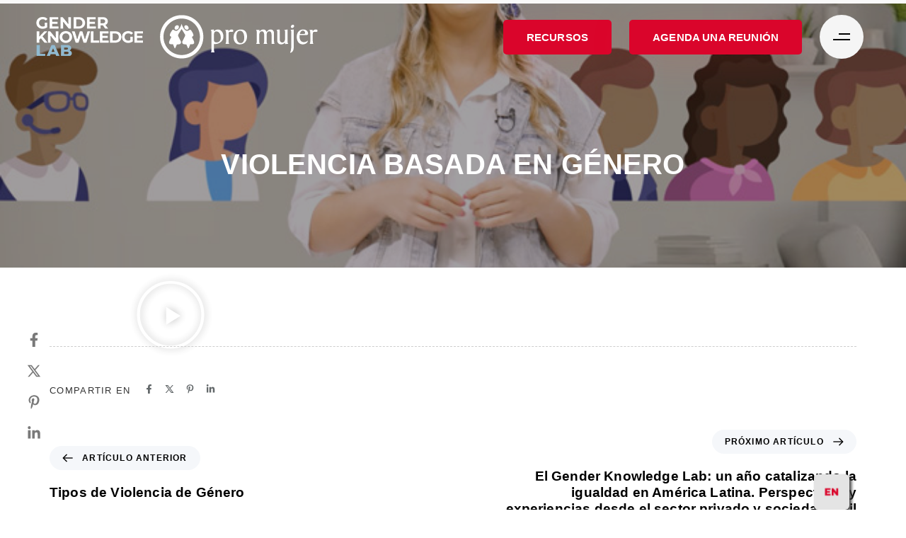

--- FILE ---
content_type: text/html; charset=UTF-8
request_url: https://gkl.promujer.org/2023/10/09/violencia-basada-en-genero/
body_size: 36968
content:
<!DOCTYPE html><html lang="en-US"><head ><meta charset="UTF-8"><meta name="viewport" content="width=device-width, initial-scale=1.0" /><meta http-equiv="X-UA-Compatible" content="IE=edge"><link rel="profile" href="https://gmpg.org/xfn/11"><meta name="mobile-web-app-capable" content="yes"><meta name="apple-mobile-web-app-capable" content="yes"><meta name="apple-mobile-web-app-title" content="GKL Pro Mujer - CREATING A LATIN AMERICA WHERE ALL WOMEN THRIVE"><link rel="pingback" href="https://gkl.promujer.org/xmlrpc.php" /> <script type="litespeed/javascript">var WebFontConfig=WebFontConfig||{};WebFontConfig.active=function(){if(typeof(window.jQuery)!=='undefined'){jQuery(window).trigger('liquid_async_fonts_active')}};WebFontConfig.inactive=function(){if(typeof(window.jQuery)!=='undefined'){jQuery(window).trigger('liquid_async_fonts_inactive')}}</script> <meta name='robots' content='index, follow, max-image-preview:large, max-snippet:-1, max-video-preview:-1' /><title>Violencia Basada en Género - GKL Pro Mujer</title><link rel="canonical" href="https://gkl.promujer.org/2023/10/09/violencia-basada-en-genero/" /><meta property="og:locale" content="en_US" /><meta property="og:type" content="article" /><meta property="og:title" content="Violencia Basada en Género - GKL Pro Mujer" /><meta property="og:url" content="https://gkl.promujer.org/2023/10/09/violencia-basada-en-genero/" /><meta property="og:site_name" content="GKL Pro Mujer" /><meta property="article:publisher" content="https://www.facebook.com/promujerintl" /><meta property="article:published_time" content="2023-10-09T23:42:31+00:00" /><meta property="article:modified_time" content="2023-10-09T23:43:36+00:00" /><meta property="og:image" content="https://gkl.promujer.org/wp-content/uploads/2023/10/9-video-thumb.jpg" /><meta property="og:image:width" content="660" /><meta property="og:image:height" content="400" /><meta property="og:image:type" content="image/jpeg" /><meta name="author" content="Julieta Lopez" /><meta name="twitter:card" content="summary_large_image" /><meta name="twitter:creator" content="@promujer" /><meta name="twitter:site" content="@promujer" /><meta name="twitter:label1" content="Written by" /><meta name="twitter:data1" content="Julieta Lopez" /><meta name="twitter:label2" content="Est. reading time" /><meta name="twitter:data2" content="1 minute" /> <script type="application/ld+json" class="yoast-schema-graph">{"@context":"https://schema.org","@graph":[{"@type":"Article","@id":"https://gkl.promujer.org/2023/10/09/violencia-basada-en-genero/#article","isPartOf":{"@id":"https://gkl.promujer.org/2023/10/09/violencia-basada-en-genero/"},"author":{"name":"Julieta Lopez","@id":"https://gkl.promujer.org/#/schema/person/daa4d6dc32038139733007ff942dcfce"},"headline":"Violencia Basada en Género","datePublished":"2023-10-09T23:42:31+00:00","dateModified":"2023-10-09T23:43:36+00:00","mainEntityOfPage":{"@id":"https://gkl.promujer.org/2023/10/09/violencia-basada-en-genero/"},"wordCount":13,"publisher":{"@id":"https://gkl.promujer.org/#organization"},"image":{"@id":"https://gkl.promujer.org/2023/10/09/violencia-basada-en-genero/#primaryimage"},"thumbnailUrl":"https://gkl.promujer.org/wp-content/uploads/2023/10/9-video-thumb.jpg","articleSection":["Tema"],"inLanguage":"en-US"},{"@type":"WebPage","@id":"https://gkl.promujer.org/2023/10/09/violencia-basada-en-genero/","url":"https://gkl.promujer.org/2023/10/09/violencia-basada-en-genero/","name":"Violencia Basada en Género - GKL Pro Mujer","isPartOf":{"@id":"https://gkl.promujer.org/#website"},"primaryImageOfPage":{"@id":"https://gkl.promujer.org/2023/10/09/violencia-basada-en-genero/#primaryimage"},"image":{"@id":"https://gkl.promujer.org/2023/10/09/violencia-basada-en-genero/#primaryimage"},"thumbnailUrl":"https://gkl.promujer.org/wp-content/uploads/2023/10/9-video-thumb.jpg","datePublished":"2023-10-09T23:42:31+00:00","dateModified":"2023-10-09T23:43:36+00:00","breadcrumb":{"@id":"https://gkl.promujer.org/2023/10/09/violencia-basada-en-genero/#breadcrumb"},"inLanguage":"en-US","potentialAction":[{"@type":"ReadAction","target":["https://gkl.promujer.org/2023/10/09/violencia-basada-en-genero/"]}]},{"@type":"ImageObject","inLanguage":"en-US","@id":"https://gkl.promujer.org/2023/10/09/violencia-basada-en-genero/#primaryimage","url":"https://gkl.promujer.org/wp-content/uploads/2023/10/9-video-thumb.jpg","contentUrl":"https://gkl.promujer.org/wp-content/uploads/2023/10/9-video-thumb.jpg","width":660,"height":400},{"@type":"BreadcrumbList","@id":"https://gkl.promujer.org/2023/10/09/violencia-basada-en-genero/#breadcrumb","itemListElement":[{"@type":"ListItem","position":1,"name":"Home","item":"https://gkl.promujer.org/"},{"@type":"ListItem","position":2,"name":"Violencia Basada en Género"}]},{"@type":"WebSite","@id":"https://gkl.promujer.org/#website","url":"https://gkl.promujer.org/","name":"GLK Pro Mujer","description":"CREATING A LATIN AMERICA WHERE ALL WOMEN THRIVE","publisher":{"@id":"https://gkl.promujer.org/#organization"},"potentialAction":[{"@type":"SearchAction","target":{"@type":"EntryPoint","urlTemplate":"https://gkl.promujer.org/?s={search_term_string}"},"query-input":{"@type":"PropertyValueSpecification","valueRequired":true,"valueName":"search_term_string"}}],"inLanguage":"en-US"},{"@type":"Organization","@id":"https://gkl.promujer.org/#organization","name":"Pro Mujer","url":"https://gkl.promujer.org/","logo":{"@type":"ImageObject","inLanguage":"en-US","@id":"https://gkl.promujer.org/#/schema/logo/image/","url":"https://gkl.promujer.org/wp-content/uploads/2021/12/logo-promujer-04.webp","contentUrl":"https://gkl.promujer.org/wp-content/uploads/2021/12/logo-promujer-04.webp","width":225,"height":62,"caption":"Pro Mujer"},"image":{"@id":"https://gkl.promujer.org/#/schema/logo/image/"},"sameAs":["https://www.facebook.com/promujerintl","https://x.com/promujer","https://www.instagram.com/promujer/","https://www.linkedin.com/company/pro-mujer/","https://www.tiktok.com/@promujerint"]},{"@type":"Person","@id":"https://gkl.promujer.org/#/schema/person/daa4d6dc32038139733007ff942dcfce","name":"Julieta Lopez","image":{"@type":"ImageObject","inLanguage":"en-US","@id":"https://gkl.promujer.org/#/schema/person/image/","url":"https://gkl.promujer.org/wp-content/litespeed/avatar/2a5f4cd7a80396548aa0cf9067c260ed.jpg?ver=1768424530","contentUrl":"https://gkl.promujer.org/wp-content/litespeed/avatar/2a5f4cd7a80396548aa0cf9067c260ed.jpg?ver=1768424530","caption":"Julieta Lopez"},"sameAs":["https://gkl.promujer.org"],"url":"https://gkl.promujer.org/author/julietalopez/"}]}</script> <link rel="alternate" type="application/rss+xml" title="GKL Pro Mujer &raquo; Feed" href="https://gkl.promujer.org/feed/" /><link rel="alternate" title="oEmbed (JSON)" type="application/json+oembed" href="https://gkl.promujer.org/wp-json/oembed/1.0/embed?url=https%3A%2F%2Fgkl.promujer.org%2F2023%2F10%2F09%2Fviolencia-basada-en-genero%2F" /><link rel="alternate" title="oEmbed (XML)" type="text/xml+oembed" href="https://gkl.promujer.org/wp-json/oembed/1.0/embed?url=https%3A%2F%2Fgkl.promujer.org%2F2023%2F10%2F09%2Fviolencia-basada-en-genero%2F&#038;format=xml" /><link rel="preload" href="https://gkl.promujer.org/wp-content/themes/hub/assets/vendors/liquid-icon/lqd-essentials/fonts/lqd-essentials.woff2" as="font" type="font/woff2" crossorigin><style id='wp-img-auto-sizes-contain-inline-css' type='text/css'>img:is([sizes=auto i],[sizes^="auto," i]){contain-intrinsic-size:3000px 1500px}
/*# sourceURL=wp-img-auto-sizes-contain-inline-css */</style><link data-optimized="2" rel="stylesheet" href="https://gkl.promujer.org/wp-content/litespeed/css/3b5ecebc2f6dda8ac3efba3dc80d2d58.css?ver=abc84" /><style id='classic-theme-styles-inline-css' type='text/css'>/*! This file is auto-generated */
.wp-block-button__link{color:#fff;background-color:#32373c;border-radius:9999px;box-shadow:none;text-decoration:none;padding:calc(.667em + 2px) calc(1.333em + 2px);font-size:1.125em}.wp-block-file__button{background:#32373c;color:#fff;text-decoration:none}
/*# sourceURL=/wp-includes/css/classic-themes.min.css */</style><style id='pdfemb-pdf-embedder-viewer-style-inline-css' type='text/css'>.wp-block-pdfemb-pdf-embedder-viewer{max-width:none}

/*# sourceURL=https://gkl.promujer.org/wp-content/plugins/pdf-embedder/block/build/style-index.css */</style><style id='global-styles-inline-css' type='text/css'>:root{--wp--preset--aspect-ratio--square: 1;--wp--preset--aspect-ratio--4-3: 4/3;--wp--preset--aspect-ratio--3-4: 3/4;--wp--preset--aspect-ratio--3-2: 3/2;--wp--preset--aspect-ratio--2-3: 2/3;--wp--preset--aspect-ratio--16-9: 16/9;--wp--preset--aspect-ratio--9-16: 9/16;--wp--preset--color--black: #000000;--wp--preset--color--cyan-bluish-gray: #abb8c3;--wp--preset--color--white: #ffffff;--wp--preset--color--pale-pink: #f78da7;--wp--preset--color--vivid-red: #cf2e2e;--wp--preset--color--luminous-vivid-orange: #ff6900;--wp--preset--color--luminous-vivid-amber: #fcb900;--wp--preset--color--light-green-cyan: #7bdcb5;--wp--preset--color--vivid-green-cyan: #00d084;--wp--preset--color--pale-cyan-blue: #8ed1fc;--wp--preset--color--vivid-cyan-blue: #0693e3;--wp--preset--color--vivid-purple: #9b51e0;--wp--preset--gradient--vivid-cyan-blue-to-vivid-purple: linear-gradient(135deg,rgb(6,147,227) 0%,rgb(155,81,224) 100%);--wp--preset--gradient--light-green-cyan-to-vivid-green-cyan: linear-gradient(135deg,rgb(122,220,180) 0%,rgb(0,208,130) 100%);--wp--preset--gradient--luminous-vivid-amber-to-luminous-vivid-orange: linear-gradient(135deg,rgb(252,185,0) 0%,rgb(255,105,0) 100%);--wp--preset--gradient--luminous-vivid-orange-to-vivid-red: linear-gradient(135deg,rgb(255,105,0) 0%,rgb(207,46,46) 100%);--wp--preset--gradient--very-light-gray-to-cyan-bluish-gray: linear-gradient(135deg,rgb(238,238,238) 0%,rgb(169,184,195) 100%);--wp--preset--gradient--cool-to-warm-spectrum: linear-gradient(135deg,rgb(74,234,220) 0%,rgb(151,120,209) 20%,rgb(207,42,186) 40%,rgb(238,44,130) 60%,rgb(251,105,98) 80%,rgb(254,248,76) 100%);--wp--preset--gradient--blush-light-purple: linear-gradient(135deg,rgb(255,206,236) 0%,rgb(152,150,240) 100%);--wp--preset--gradient--blush-bordeaux: linear-gradient(135deg,rgb(254,205,165) 0%,rgb(254,45,45) 50%,rgb(107,0,62) 100%);--wp--preset--gradient--luminous-dusk: linear-gradient(135deg,rgb(255,203,112) 0%,rgb(199,81,192) 50%,rgb(65,88,208) 100%);--wp--preset--gradient--pale-ocean: linear-gradient(135deg,rgb(255,245,203) 0%,rgb(182,227,212) 50%,rgb(51,167,181) 100%);--wp--preset--gradient--electric-grass: linear-gradient(135deg,rgb(202,248,128) 0%,rgb(113,206,126) 100%);--wp--preset--gradient--midnight: linear-gradient(135deg,rgb(2,3,129) 0%,rgb(40,116,252) 100%);--wp--preset--font-size--small: 13px;--wp--preset--font-size--medium: 20px;--wp--preset--font-size--large: 36px;--wp--preset--font-size--x-large: 42px;--wp--preset--spacing--20: 0.44rem;--wp--preset--spacing--30: 0.67rem;--wp--preset--spacing--40: 1rem;--wp--preset--spacing--50: 1.5rem;--wp--preset--spacing--60: 2.25rem;--wp--preset--spacing--70: 3.38rem;--wp--preset--spacing--80: 5.06rem;--wp--preset--shadow--natural: 6px 6px 9px rgba(0, 0, 0, 0.2);--wp--preset--shadow--deep: 12px 12px 50px rgba(0, 0, 0, 0.4);--wp--preset--shadow--sharp: 6px 6px 0px rgba(0, 0, 0, 0.2);--wp--preset--shadow--outlined: 6px 6px 0px -3px rgb(255, 255, 255), 6px 6px rgb(0, 0, 0);--wp--preset--shadow--crisp: 6px 6px 0px rgb(0, 0, 0);}:where(.is-layout-flex){gap: 0.5em;}:where(.is-layout-grid){gap: 0.5em;}body .is-layout-flex{display: flex;}.is-layout-flex{flex-wrap: wrap;align-items: center;}.is-layout-flex > :is(*, div){margin: 0;}body .is-layout-grid{display: grid;}.is-layout-grid > :is(*, div){margin: 0;}:where(.wp-block-columns.is-layout-flex){gap: 2em;}:where(.wp-block-columns.is-layout-grid){gap: 2em;}:where(.wp-block-post-template.is-layout-flex){gap: 1.25em;}:where(.wp-block-post-template.is-layout-grid){gap: 1.25em;}.has-black-color{color: var(--wp--preset--color--black) !important;}.has-cyan-bluish-gray-color{color: var(--wp--preset--color--cyan-bluish-gray) !important;}.has-white-color{color: var(--wp--preset--color--white) !important;}.has-pale-pink-color{color: var(--wp--preset--color--pale-pink) !important;}.has-vivid-red-color{color: var(--wp--preset--color--vivid-red) !important;}.has-luminous-vivid-orange-color{color: var(--wp--preset--color--luminous-vivid-orange) !important;}.has-luminous-vivid-amber-color{color: var(--wp--preset--color--luminous-vivid-amber) !important;}.has-light-green-cyan-color{color: var(--wp--preset--color--light-green-cyan) !important;}.has-vivid-green-cyan-color{color: var(--wp--preset--color--vivid-green-cyan) !important;}.has-pale-cyan-blue-color{color: var(--wp--preset--color--pale-cyan-blue) !important;}.has-vivid-cyan-blue-color{color: var(--wp--preset--color--vivid-cyan-blue) !important;}.has-vivid-purple-color{color: var(--wp--preset--color--vivid-purple) !important;}.has-black-background-color{background-color: var(--wp--preset--color--black) !important;}.has-cyan-bluish-gray-background-color{background-color: var(--wp--preset--color--cyan-bluish-gray) !important;}.has-white-background-color{background-color: var(--wp--preset--color--white) !important;}.has-pale-pink-background-color{background-color: var(--wp--preset--color--pale-pink) !important;}.has-vivid-red-background-color{background-color: var(--wp--preset--color--vivid-red) !important;}.has-luminous-vivid-orange-background-color{background-color: var(--wp--preset--color--luminous-vivid-orange) !important;}.has-luminous-vivid-amber-background-color{background-color: var(--wp--preset--color--luminous-vivid-amber) !important;}.has-light-green-cyan-background-color{background-color: var(--wp--preset--color--light-green-cyan) !important;}.has-vivid-green-cyan-background-color{background-color: var(--wp--preset--color--vivid-green-cyan) !important;}.has-pale-cyan-blue-background-color{background-color: var(--wp--preset--color--pale-cyan-blue) !important;}.has-vivid-cyan-blue-background-color{background-color: var(--wp--preset--color--vivid-cyan-blue) !important;}.has-vivid-purple-background-color{background-color: var(--wp--preset--color--vivid-purple) !important;}.has-black-border-color{border-color: var(--wp--preset--color--black) !important;}.has-cyan-bluish-gray-border-color{border-color: var(--wp--preset--color--cyan-bluish-gray) !important;}.has-white-border-color{border-color: var(--wp--preset--color--white) !important;}.has-pale-pink-border-color{border-color: var(--wp--preset--color--pale-pink) !important;}.has-vivid-red-border-color{border-color: var(--wp--preset--color--vivid-red) !important;}.has-luminous-vivid-orange-border-color{border-color: var(--wp--preset--color--luminous-vivid-orange) !important;}.has-luminous-vivid-amber-border-color{border-color: var(--wp--preset--color--luminous-vivid-amber) !important;}.has-light-green-cyan-border-color{border-color: var(--wp--preset--color--light-green-cyan) !important;}.has-vivid-green-cyan-border-color{border-color: var(--wp--preset--color--vivid-green-cyan) !important;}.has-pale-cyan-blue-border-color{border-color: var(--wp--preset--color--pale-cyan-blue) !important;}.has-vivid-cyan-blue-border-color{border-color: var(--wp--preset--color--vivid-cyan-blue) !important;}.has-vivid-purple-border-color{border-color: var(--wp--preset--color--vivid-purple) !important;}.has-vivid-cyan-blue-to-vivid-purple-gradient-background{background: var(--wp--preset--gradient--vivid-cyan-blue-to-vivid-purple) !important;}.has-light-green-cyan-to-vivid-green-cyan-gradient-background{background: var(--wp--preset--gradient--light-green-cyan-to-vivid-green-cyan) !important;}.has-luminous-vivid-amber-to-luminous-vivid-orange-gradient-background{background: var(--wp--preset--gradient--luminous-vivid-amber-to-luminous-vivid-orange) !important;}.has-luminous-vivid-orange-to-vivid-red-gradient-background{background: var(--wp--preset--gradient--luminous-vivid-orange-to-vivid-red) !important;}.has-very-light-gray-to-cyan-bluish-gray-gradient-background{background: var(--wp--preset--gradient--very-light-gray-to-cyan-bluish-gray) !important;}.has-cool-to-warm-spectrum-gradient-background{background: var(--wp--preset--gradient--cool-to-warm-spectrum) !important;}.has-blush-light-purple-gradient-background{background: var(--wp--preset--gradient--blush-light-purple) !important;}.has-blush-bordeaux-gradient-background{background: var(--wp--preset--gradient--blush-bordeaux) !important;}.has-luminous-dusk-gradient-background{background: var(--wp--preset--gradient--luminous-dusk) !important;}.has-pale-ocean-gradient-background{background: var(--wp--preset--gradient--pale-ocean) !important;}.has-electric-grass-gradient-background{background: var(--wp--preset--gradient--electric-grass) !important;}.has-midnight-gradient-background{background: var(--wp--preset--gradient--midnight) !important;}.has-small-font-size{font-size: var(--wp--preset--font-size--small) !important;}.has-medium-font-size{font-size: var(--wp--preset--font-size--medium) !important;}.has-large-font-size{font-size: var(--wp--preset--font-size--large) !important;}.has-x-large-font-size{font-size: var(--wp--preset--font-size--x-large) !important;}
:where(.wp-block-post-template.is-layout-flex){gap: 1.25em;}:where(.wp-block-post-template.is-layout-grid){gap: 1.25em;}
:where(.wp-block-term-template.is-layout-flex){gap: 1.25em;}:where(.wp-block-term-template.is-layout-grid){gap: 1.25em;}
:where(.wp-block-columns.is-layout-flex){gap: 2em;}:where(.wp-block-columns.is-layout-grid){gap: 2em;}
:root :where(.wp-block-pullquote){font-size: 1.5em;line-height: 1.6;}
/*# sourceURL=global-styles-inline-css */</style><style id='liquid-base-inline-css' type='text/css'>.lqd-6968613791bd8{
			position: fixed;
			left: 0;
			bottom: 0;
			right: 0;
			margin: 0;
			padding: 1em 1.41575em;
			background-color: #3d9cd2;
			color: #fff;
			z-index: 9998;
			display: flex;
			justify-content: center;
			align-items: center;
			gap: 8px;
			a{color:#fff}
		}.lqd-6968613791bd8.err{
			background-color: #d63939;
		}
/*# sourceURL=liquid-base-inline-css */</style><style id='elementor-frontend-inline-css' type='text/css'>.main-footer{background-color: #191919;}@media (max-width: 1024px){.main-footer{}}@media (max-width: 767px){.main-footer{}}
@media (max-width: 1024px){}@media (max-width: 767px){}
.elementor-kit-5{--e-global-color-primary:#DA052B;--e-global-color-secondary:#0FB6CC;--e-global-color-text:#333333;--e-global-color-accent:#DA052B;--e-global-color-eebc303:#808B94;--e-global-color-90e0bf5:#DAD6C7;--e-global-color-1dad111:#F9CBCA;--e-global-color-8d2bdc9:#8FBAD0;--e-global-color-4c0263f:#0FB6CC;--e-global-typography-primary-font-family:"Montserrat";--e-global-typography-primary-font-weight:900;--e-global-typography-secondary-font-family:"Montserrat";--e-global-typography-secondary-font-weight:700;--e-global-typography-text-font-family:"Montserrat";--e-global-typography-text-font-size:19px;--e-global-typography-text-font-weight:400;--e-global-typography-text-line-height:1.4px;--e-global-typography-text-letter-spacing:0.16px;--e-global-typography-accent-font-family:"Montserrat";--e-global-typography-accent-font-weight:500;color:#333333;font-family:"Montserrat", Sans-serif;font-size:18px;font-weight:400;line-height:1.4em;letter-spacing:0.16px;}.elementor-kit-5 button,.elementor-kit-5 input[type="button"],.elementor-kit-5 input[type="submit"],.elementor-kit-5 .elementor-button{background-color:var( --e-global-color-primary );font-weight:bold;color:#FFFFFF;box-shadow:0px 10px 60px 0px rgba(248, 84.99999999999999, 78, 0.15);border-radius:5px 5px 5px 5px;}.elementor-kit-5 button:hover,.elementor-kit-5 button:focus,.elementor-kit-5 input[type="button"]:hover,.elementor-kit-5 input[type="button"]:focus,.elementor-kit-5 input[type="submit"]:hover,.elementor-kit-5 input[type="submit"]:focus,.elementor-kit-5 .elementor-button:hover,.elementor-kit-5 .elementor-button:focus{background-color:#C40023;color:#FFFFFF;border-radius:5px 5px 5px 5px;}.elementor-kit-5 e-page-transition{background-color:#FFBC7D;}body.elementor-page{--color-gradient-start:#F1738A;--color-gradient-stop:#DA052B;}h1, .h1{color:#DA052B;font-family:"Montserrat", Sans-serif;font-size:42px;font-weight:900;text-transform:uppercase;line-height:1.2em;letter-spacing:0.16px;}h2, .h2{color:#DA052B;font-family:"Montserrat", Sans-serif;font-size:32px;font-weight:900;text-transform:uppercase;line-height:1.2em;letter-spacing:0.16px;}h3, .h3{color:#808B94;font-family:"Montserrat", Sans-serif;font-size:28px;font-weight:700;line-height:1.2em;letter-spacing:0.16px;}h4, .h4{color:#808B94;font-family:"Montserrat", Sans-serif;font-size:25px;font-weight:700;line-height:1.2em;letter-spacing:0.16px;}h5, .h5{color:#808B94;font-family:"Montserrat", Sans-serif;font-size:21px;font-weight:700;line-height:1.2em;letter-spacing:0.16px;}h6, .h6{color:#8FBAD0;font-family:"Montserrat", Sans-serif;font-size:18px;font-weight:700;line-height:1.2em;letter-spacing:0.16px;}.page-scheme-dark{color:rgba(255, 255, 255, 0.8);}.page-scheme-dark h1, .page-scheme-dark .h1{color:#ffffff;}.page-scheme-dark h2, .page-scheme-dark .h2{color:#ffffff;}.page-scheme-dark h3, .page-scheme-dark .h3{color:#ffffff;}.page-scheme-dark h4, .page-scheme-dark .h4{color:#ffffff;}.page-scheme-dark h5, .page-scheme-dark .h5{color:#ffffff;}.page-scheme-dark h6, .page-scheme-dark .h6{color:#ffffff;}.elementor-kit-5 img{border-style:none;}.elementor-section.elementor-section-boxed > .elementor-container{max-width:1140px;}.e-con{--container-max-width:1140px;}.elementor-widget:not(:last-child){margin-block-end:0px;}.elementor-element{--widgets-spacing:0px 0px;--widgets-spacing-row:0px;--widgets-spacing-column:0px;}{}h1.entry-title{display:var(--page-title-display);}@media(max-width:1024px){.elementor-kit-5{--e-global-typography-text-font-size:19px;--e-global-typography-text-line-height:1.44em;--e-global-typography-text-letter-spacing:0.66px;font-size:17px;line-height:1.4em;letter-spacing:0.16px;}h1, .h1{font-size:42px;line-height:1em;letter-spacing:0.16px;}h2, .h2{font-size:32px;line-height:1em;letter-spacing:0.16px;}h3, .h3{font-size:28px;line-height:1em;letter-spacing:0.16px;}h4, .h4{font-size:25px;line-height:1em;letter-spacing:0.16px;}h5, .h5{font-size:21px;line-height:1em;letter-spacing:0.16px;}h6, .h6{font-size:18px;line-height:1em;letter-spacing:0.16px;}.elementor-section.elementor-section-boxed > .elementor-container{max-width:1024px;}.e-con{--container-max-width:1024px;}}@media(max-width:767px){.elementor-kit-5{--e-global-typography-text-font-size:17px;--e-global-typography-text-line-height:1.47em;font-size:17px;line-height:1.47em;}h1, .h1{font-size:30px;line-height:1em;letter-spacing:0.16px;}h2, .h2{font-size:24px;line-height:1em;letter-spacing:0.16px;}h3, .h3{font-size:21px;line-height:1em;letter-spacing:0.16px;}h4, .h4{font-size:18px;line-height:1em;letter-spacing:0.16px;}h5, .h5{font-size:15px;line-height:1em;letter-spacing:0.16px;}h6, .h6{font-size:12px;line-height:1em;letter-spacing:0.16px;}.elementor-section.elementor-section-boxed > .elementor-container{max-width:767px;}.e-con{--container-max-width:767px;}}
.elementor-14800 .elementor-element.elementor-element-7d6bf627 > .elementor-element-populated{padding:0% 15% 0% 15%;}.elementor-14800 .elementor-element.elementor-element-53398e0 .elementor-wrapper{--video-aspect-ratio:1.77777;}@media(max-width:767px){.elementor-14800 .elementor-element.elementor-element-7d6bf627 > .elementor-element-populated{padding:0px 0px 0px 0px;}}
/*# sourceURL=elementor-frontend-inline-css */</style> <script type="litespeed/javascript" data-src="https://gkl.promujer.org/wp-includes/js/jquery/jquery.min.js" id="jquery-core-js"></script> <link rel="https://api.w.org/" href="https://gkl.promujer.org/wp-json/" /><link rel="alternate" title="JSON" type="application/json" href="https://gkl.promujer.org/wp-json/wp/v2/posts/14800" /><link rel="EditURI" type="application/rsd+xml" title="RSD" href="https://gkl.promujer.org/xmlrpc.php?rsd" /><meta name="generator" content="WordPress 6.9" /><link rel='shortlink' href='https://gkl.promujer.org/?p=14800' /><meta name="generator" content="Redux 4.4.12.2" /> <script type="litespeed/javascript">(function(w,d,s,l,i){w[l]=w[l]||[];w[l].push({'gtm.start':new Date().getTime(),event:'gtm.js'});var f=d.getElementsByTagName(s)[0],j=d.createElement(s),dl=l!='dataLayer'?'&l='+l:'';j.async=!0;j.src='https://www.googletagmanager.com/gtm.js?id='+i+dl;f.parentNode.insertBefore(j,f)})(window,document,'script','dataLayer','GTM-5RKKNL7F')</script> <link rel="shortcut icon" href="https://gkl.promujer.org/wp-content/uploads/2021/12/logo512.webp" /> <script type="litespeed/javascript">window.liquidParams={currentZIndex:10,lazyLoadOffset:500,ccOuterSize:12,ccActiveCircleBg:1,ccActiveCircleBc:1,};window.liquidIsElementor=!0</script><meta name="generator" content="Elementor 3.33.4; features: e_font_icon_svg; settings: css_print_method-internal, google_font-enabled, font_display-swap"><style>.e-con.e-parent:nth-of-type(n+4):not(.e-lazyloaded):not(.e-no-lazyload),
				.e-con.e-parent:nth-of-type(n+4):not(.e-lazyloaded):not(.e-no-lazyload) * {
					background-image: none !important;
				}
				@media screen and (max-height: 1024px) {
					.e-con.e-parent:nth-of-type(n+3):not(.e-lazyloaded):not(.e-no-lazyload),
					.e-con.e-parent:nth-of-type(n+3):not(.e-lazyloaded):not(.e-no-lazyload) * {
						background-image: none !important;
					}
				}
				@media screen and (max-height: 640px) {
					.e-con.e-parent:nth-of-type(n+2):not(.e-lazyloaded):not(.e-no-lazyload),
					.e-con.e-parent:nth-of-type(n+2):not(.e-lazyloaded):not(.e-no-lazyload) * {
						background-image: none !important;
					}
				}</style><meta name="generator" content="Powered by Slider Revolution 6.7.19 - responsive, Mobile-Friendly Slider Plugin for WordPress with comfortable drag and drop interface." /><link rel="icon" href="https://gkl.promujer.org/wp-content/uploads/2021/12/cropped-logo512-32x32.webp" sizes="32x32" /><link rel="icon" href="https://gkl.promujer.org/wp-content/uploads/2021/12/cropped-logo512-192x192.webp" sizes="192x192" /><link rel="apple-touch-icon" href="https://gkl.promujer.org/wp-content/uploads/2021/12/cropped-logo512-180x180.webp" /><meta name="msapplication-TileImage" content="https://gkl.promujer.org/wp-content/uploads/2021/12/cropped-logo512-270x270.webp" /> <script type="litespeed/javascript">function setREVStartSize(e){window.RSIW=window.RSIW===undefined?window.innerWidth:window.RSIW;window.RSIH=window.RSIH===undefined?window.innerHeight:window.RSIH;try{var pw=document.getElementById(e.c).parentNode.offsetWidth,newh;pw=pw===0||isNaN(pw)||(e.l=="fullwidth"||e.layout=="fullwidth")?window.RSIW:pw;e.tabw=e.tabw===undefined?0:parseInt(e.tabw);e.thumbw=e.thumbw===undefined?0:parseInt(e.thumbw);e.tabh=e.tabh===undefined?0:parseInt(e.tabh);e.thumbh=e.thumbh===undefined?0:parseInt(e.thumbh);e.tabhide=e.tabhide===undefined?0:parseInt(e.tabhide);e.thumbhide=e.thumbhide===undefined?0:parseInt(e.thumbhide);e.mh=e.mh===undefined||e.mh==""||e.mh==="auto"?0:parseInt(e.mh,0);if(e.layout==="fullscreen"||e.l==="fullscreen")
newh=Math.max(e.mh,window.RSIH);else{e.gw=Array.isArray(e.gw)?e.gw:[e.gw];for(var i in e.rl)if(e.gw[i]===undefined||e.gw[i]===0)e.gw[i]=e.gw[i-1];e.gh=e.el===undefined||e.el===""||(Array.isArray(e.el)&&e.el.length==0)?e.gh:e.el;e.gh=Array.isArray(e.gh)?e.gh:[e.gh];for(var i in e.rl)if(e.gh[i]===undefined||e.gh[i]===0)e.gh[i]=e.gh[i-1];var nl=new Array(e.rl.length),ix=0,sl;e.tabw=e.tabhide>=pw?0:e.tabw;e.thumbw=e.thumbhide>=pw?0:e.thumbw;e.tabh=e.tabhide>=pw?0:e.tabh;e.thumbh=e.thumbhide>=pw?0:e.thumbh;for(var i in e.rl)nl[i]=e.rl[i]<window.RSIW?0:e.rl[i];sl=nl[0];for(var i in nl)if(sl>nl[i]&&nl[i]>0){sl=nl[i];ix=i}
var m=pw>(e.gw[ix]+e.tabw+e.thumbw)?1:(pw-(e.tabw+e.thumbw))/(e.gw[ix]);newh=(e.gh[ix]*m)+(e.tabh+e.thumbh)}
var el=document.getElementById(e.c);if(el!==null&&el)el.style.height=newh+"px";el=document.getElementById(e.c+"_wrapper");if(el!==null&&el){el.style.height=newh+"px";el.style.display="block"}}catch(e){console.log("Failure at Presize of Slider:"+e)}}</script> <style type="text/css" id="wp-custom-css">span.author{
  display: none !important;
}</style><style id='liquid-stylesheet-inline-css' type='text/css'>body{--color-primary:#184341;--color-gradient-start:#007fff;--color-gradient-stop:#ff4d54;--color-link:#5b7bfb;--color-link-hover:#181b31;--lqd-cc-size-inner:3px;--lqd-cc-size-outer:12px;--lqd-cc-active-bw:2px;--lqd-cc-active-bg:rgb(143, 186, 208);--lqd-cc-active-bc:rgb(143, 186, 208);--lqd-cc-active-circle-txt:rgb(143, 186, 208);--lqd-cc-active-circle-color:rgb(143, 186, 208);--lqd-top-scroll-ind-height:5px;}.lqd-top-scrol-ind{z-index:99;height:5px;background:rgb(249, 249, 249);}.lqd-top-scrol-ind .lqd-scrl-indc-el{background:rgb(218, 5, 43);}.titlebar-inner h1{}.titlebar-inner p{}.titlebar-inner{padding-top:60px;padding-bottom:80px;}#lqd-gdpr{padding:   ;border-radius:   ;}#lqd-gdpr .lqd-gdpr-accept{padding:   ;border-radius:   ;}@media screen and (min-width: 992px){body.has-sidebar #lqd-contents-wrap{padding-top:25px;}}@media screen and (max-width: 1024px){.main-header .navbar-header{background:rgb(229, 25, 55);}.main-header .ld-module-trigger, .main-header .ld-search-form .input-icon{color:rgb(255, 255, 255);}.main-header .nav-trigger .bar, .main-header .nav-trigger.style-2 .bar:before, .main-header .nav-trigger.style-2 .bar:after{background-color:rgb(255, 255, 255);}}.d-block{display:block}

.color-white{
    color:#fff;
}

.d-block{display:block}

.color-white{
    color:#fff;
}

.lqd-section-scroll-dot.is-active, .lqd-section-scroll-dot:hover {
    border-color: #DA052B;
    background-color: #DA052B;
}

.carousel-nav.carousel-nav-solid .flickity-button {
    background: #DA052B;
}

.elementor .flickity-button{
    color: #fff;
}

.lqd-modal {
    padding: 0px 0em;
}

.lqd-testi-np h3 {
    margin-bottom: 0.25em!important;
    font-weight: 900!important;
    font-size: 22px!important;
}

.lqd-carousel-stack-btn {
    background: #DA052B!important;
}

.lqd-carousel-stack-btn {
    color: #ffffff!important;
}

.lqd-carousel-stack-btn#hover {
    background: #C60326!important;
}

.boton-blanco{
	font-size: 12px;
    font-weight: 600;
    text-transform: uppercase;
    background-color: #fff!important;
    border-radius: 5px;
    padding: 20px 25px 20px 25px;
	margin-bottom: 10px;
	color:#333333!important;
}

.boton-blanco:hover{
    background-color: #fafafa!important;
	color:#333333!important;
}

@media screen and (max-width: 479px){
.lqd-blog-post .lqd-post-header h1.entry-title {
    font-size: 18px!important;
}
}

@media screen and (min-width: 992px){
.lqd-blog-post-style-1 h1.entry-title, .lqd-blog-post-style-2 h1.entry-title {
    font-size: 40px!important;
}
}

.lqd-blog-post-style-1 .related-posts {
margin-bottom: 0px!important;
}

.related-posts, .related-posts .lqd-lp {
    margin-bottom: 0px!important;
}

@media screen and (min-width: 768px){
    body > div.floating-menu.float-menu-1.fm-ready > ul > li.fm-item-1-0 > a > div.fm-icon {
            display: none;
    }
}
}</style></head><body class="wp-singular post-template-default single single-post postid-14800 single-format-standard wp-embed-responsive wp-theme-hub non-logged-in lqd-blog-post lqd-blog-post-style-1 blog-single-post-has-thumbnail site-wide-layout sidebar-widgets-outline lazyload-enabled elementor-default elementor-kit-5 elementor-page elementor-page-14800" dir="ltr" itemscope="itemscope" itemtype="http://schema.org/WebPage" data-mobile-nav-breakpoint="1199" data-localscroll-speed="3000" data-localscroll-offset="150" data-mobile-nav-style="modern" data-mobile-nav-scheme="dark" data-mobile-nav-trigger-alignment="right" data-mobile-header-scheme="custom" data-mobile-logo-alignment="default" data-overlay-onmobile="false">
<noscript><iframe data-lazyloaded="1" src="about:blank" data-litespeed-src="https://www.googletagmanager.com/ns.html?id=GTM-5RKKNL7F"
height="0" width="0" style="display:none;visibility:hidden"></iframe></noscript>
<script type="litespeed/javascript">window.liquidBreakpoints={"mobile":{"label":"Mobile Portrait","value":767,"default_value":767,"direction":"max","is_enabled":!0},"mobile_extra":{"label":"Mobile Landscape","value":880,"default_value":880,"direction":"max","is_enabled":!1},"tablet":{"label":"Tablet Portrait","value":1024,"default_value":1024,"direction":"max","is_enabled":!0},"tablet_extra":{"label":"Tablet Landscape","value":1200,"default_value":1200,"direction":"max","is_enabled":!1},"laptop":{"label":"Laptop","value":1366,"default_value":1366,"direction":"max","is_enabled":!1},"widescreen":{"label":"Widescreen","value":2400,"default_value":2400,"direction":"min","is_enabled":!1}};function getLiquidActiveBreakpoint(){const mms=[{mm:window.matchMedia("(min-width: 1201px)"),breakpointKey:"desktop"}];Object.entries(window.liquidBreakpoints).forEach(([breakpointKey,{direction,is_enabled,value}])=>{if(!is_enabled)return;mms.push({mm:window.matchMedia(`(${ direction }-width: ${ value }px)`),breakpointKey})});return mms.filter(({mm})=>mm.matches)?.at(-1)?.breakpointKey||"desktop"}
document.body.setAttribute("data-elementor-device-mode",getLiquidActiveBreakpoint())</script> <div><div class="screen-reader-text">Skip links</div><ul class="liquid-skip-link screen-reader-text"><li><a href="#primary-nav" class="screen-reader-shortcut"> Skip to primary navigation</a></li><li><a href="#lqd-site-content" class="screen-reader-shortcut"> Skip to content</a></li></ul></div><div id="wrap"><div class="lqd-sticky-placeholder d-none"></div><header class="header site-header main-header main-header-overlay   is-not-stuck main-header-dynamiccolors" data-sticky-header="true" data-sticky-values-measured="false" data-sticky-options="{&quot;dynamicColors&quot;:true}" id="header" itemscope="itemscope" itemtype="http://schema.org/WPHeader"><style id="elementor-post-91">.elementor-91 .elementor-element.elementor-element-8c6e38a{padding:0px 50px 0px 50px;}.elementor-bc-flex-widget .elementor-91 .elementor-element.elementor-element-56daa73.elementor-column .elementor-widget-wrap{align-items:center;}.elementor-91 .elementor-element.elementor-element-56daa73.elementor-column.elementor-element[data-element_type="column"] > .elementor-widget-wrap.elementor-element-populated{align-content:center;align-items:center;}.elementor-91 .elementor-element.elementor-element-56daa73.elementor-column > .elementor-widget-wrap{justify-content:space-between;}.elementor-91 .elementor-element.elementor-element-56daa73 > .elementor-element-populated{border-style:none;transition:background 0.3s, border 0.3s, border-radius 0.3s, box-shadow 0.3s;}.elementor-91 .elementor-element.elementor-element-56daa73:hover > .elementor-element-populated{border-style:none;}.elementor-91 .elementor-element.elementor-element-56daa73 > .elementor-element-populated > .elementor-background-overlay{transition:background 0.3s, border-radius 0.3s, opacity 0.3s;}.elementor-91 .elementor-element.elementor-element-9b314c8 .module-logo{padding-top:15px;padding-inline-end:0px;padding-bottom:15px;padding-inline-start:0px;}.is-stuck .elementor-91 .elementor-element.elementor-element-9b314c8 .module-logo{padding-top:15px;padding-inline-end:0px;padding-bottom:15px;padding-inline-start:0px;}.elementor-bc-flex-widget .elementor-91 .elementor-element.elementor-element-b2d962f.elementor-column .elementor-widget-wrap{align-items:center;}.elementor-91 .elementor-element.elementor-element-b2d962f.elementor-column.elementor-element[data-element_type="column"] > .elementor-widget-wrap.elementor-element-populated{align-content:center;align-items:center;}.elementor-91 .elementor-element.elementor-element-b2d962f.elementor-column > .elementor-widget-wrap{justify-content:flex-end;}.elementor-91 .elementor-element.elementor-element-dced88a .btn{background-color:var( --e-global-color-primary );--icon-font-size:1em;color:#FFFFFF;fill:#FFFFFF;--btn-pt:12px;--btn-pe:33px;--btn-pb:12px;--btn-ps:33px;padding:12px 33px 12px 33px;}.elementor-91 .elementor-element.elementor-element-dced88a > .elementor-widget-container{margin:0px 0px 0px 0px;}.elementor-91 .elementor-element.elementor-element-dced88a .btn:hover, .elementor-91 .elementor-element.elementor-element-dced88a .btn:focus{color:#FFFFFF;}.elementor-91 .elementor-element.elementor-element-c02325a .btn{background-color:var( --e-global-color-primary );--icon-font-size:1em;color:#FFFFFF;fill:#FFFFFF;--btn-pt:12px;--btn-pe:33px;--btn-pb:12px;--btn-ps:33px;padding:12px 33px 12px 33px;}.elementor-91 .elementor-element.elementor-element-c02325a > .elementor-widget-container{margin:0px 25px 0px 25px;}.elementor-91 .elementor-element.elementor-element-c02325a .btn:hover, .elementor-91 .elementor-element.elementor-element-c02325a .btn:focus{color:#FFFFFF;}.elementor-91 .elementor-element.elementor-element-8e3cdf7 .ld-module-sd > .ld-module-dropdown{width:20vw;}.main-header > .elementor > :is(.elementor-section, .e-con){background:#02010166;}[data-mobile-nav-style=modern] .lqd-mobile-sec .navbar-collapse ul .nav-item-children > li > a, [data-mobile-nav-style=modern] .lqd-mobile-sec .navbar-collapse ul > li > a, [data-mobile-nav-style=modern] .lqd-mobile-sec .navbar-collapse ul.nav.main-nav .nav-item-children > li > a, [data-mobile-nav-style=modern] .lqd-mobile-sec .navbar-collapse ul.nav.main-nav > li > a, [data-mobile-nav-style=modern] .lqd-mobile-sec .megamenu .ld-fancy-heading .ld-fh-element{color:#FFFFFF;}[data-mobile-nav-style=modern] .lqd-mobile-sec .navbar-collapse ul .nav-item-children > li > a:hover, [data-mobile-nav-style=modern] .lqd-mobile-sec .navbar-collapse ul > li > a:hover, [data-mobile-nav-style=modern] .lqd-mobile-sec .navbar-collapse ul.nav.main-nav .nav-item-children > li > a:hover, [data-mobile-nav-style=modern] .lqd-mobile-sec .navbar-collapse ul.nav.main-nav > li > a:hover{color:#FFFFFF;}[data-mobile-nav-style=modern] .lqd-mobile-sec-nav .mobile-navbar-collapse > .nav-trigger .bars{border:none;padding-inline-start:10px;}[data-mobile-nav-style=modern] .lqd-mobile-sec-nav .mobile-navbar-collapse > .nav-trigger .bars:before{border:2px solid #FFFFFF;opacity:0.4;}[data-mobile-nav-style=modern] .lqd-mobile-sec-nav .mobile-navbar-collapse > .nav-trigger .bar{background:#FFFFFF;}.lqd-mobile-sec .navbar-header .nav-trigger, .lqd-mobile-sec .navbar-header .ld-module-trigger, .lqd-mobile-sec .navbar-header .ld-search-form .input-icon{color:#FFFFFF;}.lqd-mobile-sec .navbar-header .nav-trigger .bar, .lqd-mobile-sec .navbar-header .nav-trigger.style-2 .bar:before, .lqd-mobile-sec .navbar-header .nav-trigger.style-2 .bar:after{background:#FFFFFF;}</style><div data-elementor-type="wp-post" data-elementor-id="91" class="elementor elementor-91" data-elementor-post-type="liquid-header"><section class="elementor-section elementor-top-section elementor-element elementor-element-8c6e38a elementor-section-full_width elementor-hidden-tablet elementor-hidden-mobile elementor-section-height-default elementor-section-height-default" data-id="8c6e38a" data-element_type="section"><div class="elementor-container elementor-column-gap-no"><div class="elementor-column elementor-col-50 elementor-top-column elementor-element elementor-element-56daa73 elementor-hidden-tablet elementor-hidden-mobile" data-id="56daa73" data-element_type="column"><div class="elementor-widget-wrap elementor-element-populated"><div class="elementor-element elementor-element-9b314c8 elementor-widget elementor-widget-ld_header_image" data-id="9b314c8" data-element_type="widget" data-widget_type="ld_header_image.default"><div class="elementor-widget-container"><div class="module-logo d-flex   navbar-brand-plain" id="size-logo" itemscope="itemscope" itemtype="https://schema.org/Brand">
<a class="navbar-brand d-flex p-0 pos-rel" href="https://gkl.promujer.org/" rel="home" itemprop="url"><span class="navbar-brand-inner post-rel"><img data-lazyloaded="1" src="[data-uri]" width="400" height="64" class="logo-light pos-abs" data-src="https://gkl.promujer.org/wp-content/uploads/2021/12/logos-glk-promujer.webp" alt="GKL Pro Mujer" itemprop="url"  /> <img data-lazyloaded="1" src="[data-uri]" width="400" height="64" class="logo-dark pos-abs" data-src="https://gkl.promujer.org/wp-content/uploads/2021/12/logos-glk-promujer.webp" alt="GKL Pro Mujer" itemprop="url"  />   <img data-lazyloaded="1" src="[data-uri]" width="400" height="64" class="logo-default" data-src="https://gkl.promujer.org/wp-content/uploads/2021/12/logos-glk-promujer.webp" alt="GKL Pro Mujer" itemprop="url"  /></span></a></div></div></div></div></div><div class="elementor-column elementor-col-50 elementor-top-column elementor-element elementor-element-b2d962f elementor-hidden-tablet elementor-hidden-mobile" data-id="b2d962f" data-element_type="column"><div class="elementor-widget-wrap elementor-element-populated"><div class="elementor-element elementor-element-dced88a elementor-hidden-tablet elementor-hidden-mobile elementor-widget elementor-widget-ld_button" data-id="dced88a" data-element_type="widget" data-widget_type="ld_button.default"><div class="elementor-widget-container">
<a
href="https://gkl.promujer.org/recursos-2/"class="elementor-button btn btn-solid btn-icon-right btn-hover-reveal btn-has-label"			>
<span data-text="RECURSOS" class="btn-txt">
RECURSOS					</span>
<span class="btn-icon">
<i aria-hidden="true" class="lqd-icn-ess icon-md-arrow-forward"></i>						</span>
</a></div></div><div class="elementor-element elementor-element-c02325a elementor-hidden-tablet elementor-hidden-mobile elementor-widget elementor-widget-ld_button" data-id="c02325a" data-element_type="widget" data-widget_type="ld_button.default"><div class="elementor-widget-container">
<a
class="elementor-button btn btn-solid btn-icon-right btn-hover-reveal btn-has-label" data-localscroll="1" href="https://gkl.promujer.org/#contacto" data-localscroll-options="{&quot;scrollSpeed&quot;:&quot;3000&quot;}"			>
<span data-text="AGENDA UNA REUNIÓN" class="btn-txt">
AGENDA UNA REUNIÓN					</span>
<span class="btn-icon">
<i aria-hidden="true" class="lqd-icn-ess icon-md-arrow-forward"></i>						</span>
</a></div></div><div class="elementor-element elementor-element-8e3cdf7 elementor-widget elementor-widget-ld_header_sidedrawer" data-id="8e3cdf7" data-element_type="widget" data-widget_type="ld_header_sidedrawer.default"><div class="elementor-widget-container"><div class="ld-module-sd ld-module-sd-hover ld-module-sd-right"><button class="nav-trigger d-flex pos-rel align-items-center justify-content-center style-2 solid circle  collapsed lqd-drawer-6968613833bbe" role="button" type="button" data-ld-toggle="1" data-toggle-options="{&quot;cloneTriggerInTarget&quot;:false,&quot;type&quot;:&quot;click&quot;}" data-toggle="collapse" data-bs-toggle="collapse" data-target="#lqd-drawer-6968613833bbe" data-bs-target="#lqd-drawer-6968613833bbe" aria-expanded="false" aria-label="Trigger" aria-controls="8e3cdf7"><span class="bars d-inline-block pos-rel z-index-1">
<span class="bars-inner d-flex flex-column w-100 h-100">
<span class="bar d-inline-block pos-rel"></span>
<span class="bar d-inline-block pos-rel"></span>
<span class="bar d-inline-block pos-rel"></span>
</span>
</span>
</button><div
class="ld-module-dropdown collapse pos-abs lqd-drawer-6968613833bbe"
id="lqd-drawer-6968613833bbe"
data-move-element='{ "target": ".elementor", "type": "appendTo", "wrapWithElementorWidgetEl": true, "wrapper": "<div />", "wrapperClass": "ld-module-sd ld-module-sd-hover ld-module-sd-right" }'><div class="ld-sd-wrap"><div class="ld-sd-inner justify-content-center"><style id="elementor-post-5353">.elementor-5353 .elementor-element.elementor-element-3d09ccba{--display:flex;--min-height:100vh;--flex-direction:row;--container-widget-width:calc( ( 1 - var( --container-widget-flex-grow ) ) * 100% );--container-widget-height:100%;--container-widget-flex-grow:1;--container-widget-align-self:stretch;--flex-wrap-mobile:wrap;--align-items:center;--gap:0px 0px;--row-gap:0px;--column-gap:0px;--padding-top:0px;--padding-bottom:0px;--padding-left:15px;--padding-right:15px;}.elementor-5353 .elementor-element.elementor-element-3d09ccba:not(.elementor-motion-effects-element-type-background), .elementor-5353 .elementor-element.elementor-element-3d09ccba > .elementor-motion-effects-container > .elementor-motion-effects-layer{background-color:#E51937;}.elementor-5353 .elementor-element.elementor-element-14681c9a{--display:flex;--flex-direction:row;--container-widget-width:calc( ( 1 - var( --container-widget-flex-grow ) ) * 100% );--container-widget-height:100%;--container-widget-flex-grow:1;--container-widget-align-self:stretch;--flex-wrap-mobile:wrap;--justify-content:flex-start;--align-items:flex-start;}.elementor-5353 .elementor-element.elementor-element-4319f029{--display:flex;--flex-direction:column;--container-widget-width:calc( ( 1 - var( --container-widget-flex-grow ) ) * 100% );--container-widget-height:initial;--container-widget-flex-grow:0;--container-widget-align-self:initial;--flex-wrap-mobile:wrap;--justify-content:flex-start;--align-items:flex-start;}.elementor-5353 .elementor-element.elementor-element-40a65989 > .elementor-widget-container{padding:0px 0px 30px 0px;}.elementor-5353 .elementor-element.elementor-element-40a65989 .ld-fh-element, .elementor-5353 .elementor-element.elementor-element-40a65989 .ld-fh-element a{color:#FFFFFF;}.elementor-5353 .elementor-element.elementor-element-40a65989 .ld-fh-element{font-size:16px;}.elementor-5353 .elementor-element.elementor-element-40a65989 .lqd-highlight-inner, .elementor-5353 .elementor-element.elementor-element-40a65989 .lqd-highlight-inner .lqd-highlight-brush-svg{height:0.275em;}.elementor-5353 .elementor-element.elementor-element-40a65989 .lqd-highlight-inner{bottom:0em;left:0em;}.elementor-5353 .elementor-element.elementor-element-78ec55a9 .lqd-custom-menu > .reset-ul > li:not(:last-child), .elementor-5353 .elementor-element.elementor-element-78ec55a9 .lqd-custom-menu-btn-wrap{margin-bottom:10px;}.elementor-5353 .elementor-element.elementor-element-78ec55a9 .reset-ul > li > a{font-size:19px;line-height:1.4em;letter-spacing:0.16px;}.elementor-5353 .elementor-element.elementor-element-78ec55a9 .lqd-fancy-menu > ul > li > a > .link-icon{font-size:13px;}.elementor-5353 .elementor-element.elementor-element-78ec55a9 .lqd-fancy-menu > .reset-ul > li > a{color:#FFFFFF;}.elementor-5353 .elementor-element.elementor-element-78ec55a9 .lqd-fancy-menu > .reset-ul > li > a:hover, .elementor-5353 .elementor-element.elementor-element-78ec55a9 .lqd-fancy-menu li.is-active > a{color:#FFFFFFE8;}</style><style>.elementor-5353 .elementor-element.elementor-element-3d09ccba{--display:flex;--min-height:100vh;--flex-direction:row;--container-widget-width:calc( ( 1 - var( --container-widget-flex-grow ) ) * 100% );--container-widget-height:100%;--container-widget-flex-grow:1;--container-widget-align-self:stretch;--flex-wrap-mobile:wrap;--align-items:center;--gap:0px 0px;--row-gap:0px;--column-gap:0px;--padding-top:0px;--padding-bottom:0px;--padding-left:15px;--padding-right:15px;}.elementor-5353 .elementor-element.elementor-element-3d09ccba:not(.elementor-motion-effects-element-type-background), .elementor-5353 .elementor-element.elementor-element-3d09ccba > .elementor-motion-effects-container > .elementor-motion-effects-layer{background-color:#E51937;}.elementor-5353 .elementor-element.elementor-element-14681c9a{--display:flex;--flex-direction:row;--container-widget-width:calc( ( 1 - var( --container-widget-flex-grow ) ) * 100% );--container-widget-height:100%;--container-widget-flex-grow:1;--container-widget-align-self:stretch;--flex-wrap-mobile:wrap;--justify-content:flex-start;--align-items:flex-start;}.elementor-5353 .elementor-element.elementor-element-4319f029{--display:flex;--flex-direction:column;--container-widget-width:calc( ( 1 - var( --container-widget-flex-grow ) ) * 100% );--container-widget-height:initial;--container-widget-flex-grow:0;--container-widget-align-self:initial;--flex-wrap-mobile:wrap;--justify-content:flex-start;--align-items:flex-start;}.elementor-5353 .elementor-element.elementor-element-40a65989 > .elementor-widget-container{padding:0px 0px 30px 0px;}.elementor-5353 .elementor-element.elementor-element-40a65989 .ld-fh-element, .elementor-5353 .elementor-element.elementor-element-40a65989 .ld-fh-element a{color:#FFFFFF;}.elementor-5353 .elementor-element.elementor-element-40a65989 .ld-fh-element{font-size:16px;}.elementor-5353 .elementor-element.elementor-element-40a65989 .lqd-highlight-inner, .elementor-5353 .elementor-element.elementor-element-40a65989 .lqd-highlight-inner .lqd-highlight-brush-svg{height:0.275em;}.elementor-5353 .elementor-element.elementor-element-40a65989 .lqd-highlight-inner{bottom:0em;left:0em;}.elementor-5353 .elementor-element.elementor-element-78ec55a9 .lqd-custom-menu > .reset-ul > li:not(:last-child), .elementor-5353 .elementor-element.elementor-element-78ec55a9 .lqd-custom-menu-btn-wrap{margin-bottom:10px;}.elementor-5353 .elementor-element.elementor-element-78ec55a9 .reset-ul > li > a{font-size:19px;line-height:1.4em;letter-spacing:0.16px;}.elementor-5353 .elementor-element.elementor-element-78ec55a9 .lqd-fancy-menu > ul > li > a > .link-icon{font-size:13px;}.elementor-5353 .elementor-element.elementor-element-78ec55a9 .lqd-fancy-menu > .reset-ul > li > a{color:#FFFFFF;}.elementor-5353 .elementor-element.elementor-element-78ec55a9 .lqd-fancy-menu > .reset-ul > li > a:hover, .elementor-5353 .elementor-element.elementor-element-78ec55a9 .lqd-fancy-menu li.is-active > a{color:#FFFFFFE8;}</style><div data-elementor-type="container" data-elementor-id="5353" class="elementor elementor-5353" data-elementor-post-type="elementor_library"><div class="elementor-element elementor-element-3d09ccba e-con-full e-flex e-con e-parent" data-id="3d09ccba" data-element_type="container" data-settings="{&quot;background_background&quot;:&quot;classic&quot;}"><div class="elementor-element elementor-element-14681c9a e-con-full e-flex e-con e-child" data-id="14681c9a" data-element_type="container"><div class="elementor-element elementor-element-4319f029 e-con-full e-flex e-con e-child" data-id="4319f029" data-element_type="container"><div class="elementor-element elementor-element-40a65989 elementor-widget elementor-widget-hub_fancy_heading" data-id="40a65989" data-element_type="widget" data-widget_type="hub_fancy_heading.default"><div class="elementor-widget-container"><div id="ld-fancy-heading-6968613852ca8" class="ld-fancy-heading pos-rel"><h2 class="ld-fh-element d-inline-block pos-rel  elementor-heading-title lqd-highlight-classic lqd-highlight-grow-left h2"  > Menú</h2></div></div></div><div class="elementor-element elementor-element-78ec55a9 elementor-widget elementor-widget-ld_custom_menu" data-id="78ec55a9" data-element_type="widget" data-widget_type="ld_custom_menu.default"><div class="elementor-widget-container"><nav				class="lqd-fancy-menu lqd-custom-menu pos-rel lqd-menu-td-none"
><ul id="lqd-custom-menu-78ec55a9" class="reset-ul   " itemtype="http://schema.org/SiteNavigationElement" itemscope="itemscope" data-localscroll="true" data-localscroll-options="{&quot;itemsSelector&quot;:&quot;&gt; li &gt; a&quot;,&quot;trackWindowScroll&quot;:true,&quot;includeParentAsOffset&quot;:false,&quot;offsetElements&quot;:&quot;[data-sticky-header] .lqd-head-sec-wrap:not(.lqd-hide-onstuck), #wpadminbar, body.elementor-page .main-header[data-sticky-header] &gt; .elementor &gt; .elementor-section-wrap &gt; .elementor-section:not(.lqd-hide-onstuck):not(.lqd-stickybar-wrap), body.elementor-page .main-header[data-sticky-header] &gt; .elementor &gt; .elementor-section:not(.lqd-hide-onstuck):not(.lqd-stickybar-wrap), body.elementor-page .main-header[data-sticky-header] &gt; .elementor &gt; .e-con:not(.lqd-hide-onstuck):not(.lqd-stickybar-wrap)&quot;}"><li id="menu-item-13859" class="menu-item menu-item-type-custom menu-item-object-custom menu-item-home menu-item-13859"><a href="https://gkl.promujer.org/#conoce-gkl">Conoce el GKL</a></li><li id="menu-item-13860" class="menu-item menu-item-type-custom menu-item-object-custom menu-item-home menu-item-13860"><a href="https://gkl.promujer.org/#servicios">Servicios</a></li><li id="menu-item-13862" class="menu-item menu-item-type-custom menu-item-object-custom menu-item-home menu-item-13862"><a href="https://gkl.promujer.org/#enfoque-geografico">Enfoque geográfico</a></li><li id="menu-item-13861" class="menu-item menu-item-type-custom menu-item-object-custom menu-item-home menu-item-13861"><a href="https://gkl.promujer.org/#plataformas">Nuestras plataformas</a></li><li id="menu-item-13864" class="menu-item menu-item-type-custom menu-item-object-custom menu-item-home menu-item-13864"><a href="https://gkl.promujer.org/#recursos">Recursos</a></li></ul></nav></div></div></div></div></div></div></div></div></div><div class="lqd-module-backdrop"></div></div></div></div></div></div></div></section></div><div class="lqd-mobile-sec pos-rel"><div class="lqd-mobile-sec-inner navbar-header d-flex align-items-stretch w-100"><div class="lqd-mobile-modules-container empty"></div>
<button
type="button"
class="navbar-toggle collapsed nav-trigger style-mobile d-flex pos-rel align-items-center justify-content-center"
data-ld-toggle="true"
data-toggle="collapse"
data-bs-toggle="collapse"
data-target="#lqd-mobile-sec-nav"
data-bs-target="#lqd-mobile-sec-nav"
aria-expanded="false"
data-toggle-options='{ "changeClassnames": {"html": "mobile-nav-activated"} }'>
<span class="sr-only">Toggle navigation</span>
<span class="bars d-inline-block pos-rel z-index-1">
<span class="bars-inner d-flex flex-column w-100 h-100">
<span class="bar d-inline-block"></span>
<span class="bar d-inline-block"></span>
<span class="bar d-inline-block"></span>
</span>
</span>
</button><a class="navbar-brand d-flex pos-rel" href="https://gkl.promujer.org/">
<span class="navbar-brand-inner">
<img data-lazyloaded="1" src="[data-uri]" width="400" height="64" class="logo-default" data-src="https://gkl.promujer.org/wp-content/uploads/2021/12/logos-glk-promujer.webp" alt="GKL Pro Mujer"  />
</span>
</a></div><div class="lqd-mobile-sec-nav w-100 pos-abs z-index-10"><div class="mobile-navbar-collapse navbar-collapse collapse w-100" id="lqd-mobile-sec-nav" aria-expanded="false" role="navigation"><ul id="mobile-primary-nav" class="reset-ul lqd-mobile-main-nav main-nav nav" itemtype="http://schema.org/SiteNavigationElement" itemscope="itemscope"><li class="menu-item menu-item-type-custom menu-item-object-custom menu-item-home menu-item-13859"><a href="https://gkl.promujer.org/#conoce-gkl">Conoce el GKL</a></li><li class="menu-item menu-item-type-custom menu-item-object-custom menu-item-home menu-item-13860"><a href="https://gkl.promujer.org/#servicios">Servicios</a></li><li class="menu-item menu-item-type-custom menu-item-object-custom menu-item-home menu-item-13862"><a href="https://gkl.promujer.org/#enfoque-geografico">Enfoque geográfico</a></li><li class="menu-item menu-item-type-custom menu-item-object-custom menu-item-home menu-item-13861"><a href="https://gkl.promujer.org/#plataformas">Nuestras plataformas</a></li><li class="menu-item menu-item-type-custom menu-item-object-custom menu-item-home menu-item-13864"><a href="https://gkl.promujer.org/#recursos">Recursos</a></li></ul></div></div></div></header><main class="content" id="lqd-site-content"><div id="lqd-contents-wrap"><div class="lqd-post-cover overflow-hidden"><figure class="lqd-post-media" data-parallax="true" data-parallax-from='{ "yPercent": "0" }' data-parallax-to='{ "yPercent": "25" }' data-parallax-options='{ "start":"top top", "scrub":"true" }'>
<img data-lazyloaded="1" src="[data-uri]" width="660" height="400" data-src="https://gkl.promujer.org/wp-content/uploads/2023/10/9-video-thumb.jpg" class="attachment-full size-full wp-post-image" alt="" itemprop="image" decoding="async" data-srcset="https://gkl.promujer.org/wp-content/uploads/2023/10/9-video-thumb.jpg 660w, https://gkl.promujer.org/wp-content/uploads/2023/10/9-video-thumb-300x182.jpg 300w, https://gkl.promujer.org/wp-content/uploads/2023/10/9-video-thumb-18x12.jpg 18w" data-sizes="(max-width: 660px) 100vw, 660px" /></figure>
<span class="lqd-overlay lqd-post-cover-overlay z-index-2"></span><header class="lqd-post-header entry-header" data-parallax="true" data-parallax-options='{ "start":"top top", "scrub":"true" }' data-parallax-from='{ "yPercent": "0", "opacity":"1" }' data-parallax-to='{ "yPercent": "25", "opacity":"0" }'><h1 class="entry-title">Violencia Basada en Género</h1></header></div><article class="lqd-post-content pos-rel post-14800 post type-post status-publish format-standard has-post-thumbnail hentry category-tema tema_videos-curso tema_videos-violencia-basada-en-genero regiones_videos-america-latina" id="post-14800"><div class="entry-content lqd-single-post-content clearfix pos-rel"><div class="container"><div class="lqd-post-sticky-stuff"><div class="lqd-post-sticky-stuff-inner"><div class="lqd-post-share"><ul class="social-icon social-icon-vertical reset-ul social-icon-lg"><li>
<a rel="nofollow" target="_blank" href="https://www.facebook.com/sharer/sharer.php?u=https://gkl.promujer.org/2023/10/09/violencia-basada-en-genero/" aria-label="Facebook">
<svg aria-hidden="true" xmlns="http://www.w3.org/2000/svg" viewBox="0 0 320 512" style="width: 1em; height: 1em;"><path fill="currentColor" d="M279.14 288l14.22-92.66h-88.91v-60.13c0-25.35 12.42-50.06 52.24-50.06h40.42V6.26S260.43 0 225.36 0c-73.22 0-121.08 44.38-121.08 124.72v70.62H22.89V288h81.39v224h100.17V288z"/></svg>
</a></li><li>
<a rel="nofollow" target="_blank" href="https://twitter.com/intent/tweet?text=Violencia+Basada+en+G%C3%A9nero&amp;url=https://gkl.promujer.org/2023/10/09/violencia-basada-en-genero/" aria-label="Twitter">
<svg aria-hidden="true" xmlns="http://www.w3.org/2000/svg" viewBox="0 0 24 24" style="width: 1em; height: 1em;" fill="currentColor"><path d="M8 2H1L9.26086 13.0145L1.44995 21.9999H4.09998L10.4883 14.651L16 22H23L14.3917 10.5223L21.8001 2H19.1501L13.1643 8.88578L8 2ZM17 20L5 4H7L19 20H17Z"></path></svg>
</a></li><li>
<a rel="nofollow" target="_blank" href="https://pinterest.com/pin/create/button/?url=&amp;media=https://gkl.promujer.org/wp-content/uploads/2023/10/9-video-thumb.jpg&amp;description=Violencia+Basada+en+G%C3%A9nero" aria-label="Pinterest">
<svg aria-hidden="true" xmlns="http://www.w3.org/2000/svg" viewBox="0 0 384 512" style="width: 1em; height: 1em;"><path fill="currentColor" d="M204 6.5C101.4 6.5 0 74.9 0 185.6 0 256 39.6 296 63.6 296c9.9 0 15.6-27.6 15.6-35.4 0-9.3-23.7-29.1-23.7-67.8 0-80.4 61.2-137.4 140.4-137.4 68.1 0 118.5 38.7 118.5 109.8 0 53.1-21.3 152.7-90.3 152.7-24.9 0-46.2-18-46.2-43.8 0-37.8 26.4-74.4 26.4-113.4 0-66.2-93.9-54.2-93.9 25.8 0 16.8 2.1 35.4 9.6 50.7-13.8 59.4-42 147.9-42 209.1 0 18.9 2.7 37.5 4.5 56.4 3.4 3.8 1.7 3.4 6.9 1.5 50.4-69 48.6-82.5 71.4-172.8 12.3 23.4 44.1 36 69.3 36 106.2 0 153.9-103.5 153.9-196.8C384 71.3 298.2 6.5 204 6.5z"/></svg>
</a></li><li>
<a rel="nofollow" target="_blank" href="https://www.linkedin.com/shareArticle?mini=true&url=https://gkl.promujer.org/2023/10/09/violencia-basada-en-genero/&amp;title=Violencia Basada en Género&amp;source=GKL Pro Mujer" aria-label="Linkedin">
<svg aria-hidden="true" xmlns="http://www.w3.org/2000/svg" viewBox="0 0 448 512" style="width: 1em; height: 1em;"><path fill="currentColor" d="M100.28 448H7.4V148.9h92.88zM53.79 108.1C24.09 108.1 0 83.5 0 53.8a53.79 53.79 0 0 1 107.58 0c0 29.7-24.1 54.3-53.79 54.3zM447.9 448h-92.68V302.4c0-34.7-.7-79.2-48.29-79.2-48.29 0-55.69 37.7-55.69 76.7V448h-92.78V148.9h89.08v40.8h1.3c12.4-23.5 42.69-48.3 87.88-48.3 94 0 111.28 61.9 111.28 142.3V448z"/></svg>
</a></li></ul></div></div></div><div data-elementor-type="wp-post" data-elementor-id="14800" class="elementor elementor-14800" data-elementor-post-type="post"><section class="elementor-section elementor-top-section elementor-element elementor-element-702d0118 elementor-section-boxed elementor-section-height-default elementor-section-height-default" data-id="702d0118" data-element_type="section"><div class="elementor-container elementor-column-gap-default"><div class="elementor-column elementor-col-100 elementor-top-column elementor-element elementor-element-7d6bf627" data-id="7d6bf627" data-element_type="column"><div class="elementor-widget-wrap elementor-element-populated"><div class="elementor-element elementor-element-53398e0 elementor-widget elementor-widget-video" data-id="53398e0" data-element_type="widget" data-settings="{&quot;youtube_url&quot;:&quot;https:\/\/www.youtube.com\/watch?v=Rj9EHNvMfas&quot;,&quot;show_image_overlay&quot;:&quot;yes&quot;,&quot;image_overlay&quot;:{&quot;url&quot;:&quot;https:\/\/gkl.promujer.org\/wp-content\/uploads\/2023\/10\/9-video-thumb.jpg&quot;,&quot;id&quot;:14809,&quot;size&quot;:&quot;&quot;,&quot;alt&quot;:&quot;&quot;,&quot;source&quot;:&quot;library&quot;},&quot;video_type&quot;:&quot;youtube&quot;,&quot;controls&quot;:&quot;yes&quot;}" data-widget_type="video.default"><div class="elementor-widget-container"><div class="elementor-wrapper elementor-open-inline"><div class="elementor-video"></div><div class="elementor-custom-embed-image-overlay" style="background-image: url(https://gkl.promujer.org/wp-content/uploads/2023/10/9-video-thumb.jpg);"><div class="elementor-custom-embed-play" role="button" aria-label="Play Video" tabindex="0">
<svg aria-hidden="true" class="e-font-icon-svg e-eicon-play" viewBox="0 0 1000 1000" xmlns="http://www.w3.org/2000/svg"><path d="M838 162C746 71 633 25 500 25 371 25 258 71 163 162 71 254 25 367 25 500 25 633 71 746 163 837 254 929 367 979 500 979 633 979 746 933 838 837 929 746 975 633 975 500 975 367 929 254 838 162M808 192C892 279 933 379 933 500 933 621 892 725 808 808 725 892 621 938 500 938 379 938 279 896 196 808 113 725 67 621 67 500 67 379 108 279 196 192 279 108 383 62 500 62 621 62 721 108 808 192M438 392V642L642 517 438 392Z"></path></svg></div></div></div></div></div></div></div></div></section></div></div></div><footer class="blog-post-footer entry-footer"><div class="d-flex justify-content-between">
<span class="share-links d-flex align-items-center"><span class="text-uppercase ltr-sp-1">COMPARTIR EN</span><ul class="reset-ul inline-ul social-icon"><li class="me-3"><a rel="nofollow" target="_blank" href="https://www.facebook.com/sharer/sharer.php?u=https://gkl.promujer.org/2023/10/09/violencia-basada-en-genero/"><svg xmlns="http://www.w3.org/2000/svg" viewBox="0 0 320 512" style="width: 1em; height: 1em;"><path fill="currentColor" d="M279.14 288l14.22-92.66h-88.91v-60.13c0-25.35 12.42-50.06 52.24-50.06h40.42V6.26S260.43 0 225.36 0c-73.22 0-121.08 44.38-121.08 124.72v70.62H22.89V288h81.39v224h100.17V288z"/></svg></a></li><li class="me-3"><a rel="nofollow" target="_blank" href="https://twitter.com/intent/tweet?text=Violencia%20Basada%20en%20Género&#038;url=https://gkl.promujer.org/2023/10/09/violencia-basada-en-genero/"><svg xmlns="http://www.w3.org/2000/svg" viewBox="0 0 24 24" style="width: 1em; height: 1em;"><path fill="currentColor" d="M8 2H1L9.26086 13.0145L1.44995 21.9999H4.09998L10.4883 14.651L16 22H23L14.3917 10.5223L21.8001 2H19.1501L13.1643 8.88578L8 2ZM17 20L5 4H7L19 20H17Z"></path></svg></a></li><li class="me-3"><a rel="nofollow" target="_blank" href="https://pinterest.com/pin/create/button/?url=&amp;media=https://gkl.promujer.org/wp-content/uploads/2023/10/9-video-thumb.jpg&amp;description=Violencia+Basada+en+G%C3%A9nero"><svg xmlns="http://www.w3.org/2000/svg" viewBox="0 0 384 512" style="width: 1em; height: 1em;"><path fill="currentColor" d="M204 6.5C101.4 6.5 0 74.9 0 185.6 0 256 39.6 296 63.6 296c9.9 0 15.6-27.6 15.6-35.4 0-9.3-23.7-29.1-23.7-67.8 0-80.4 61.2-137.4 140.4-137.4 68.1 0 118.5 38.7 118.5 109.8 0 53.1-21.3 152.7-90.3 152.7-24.9 0-46.2-18-46.2-43.8 0-37.8 26.4-74.4 26.4-113.4 0-66.2-93.9-54.2-93.9 25.8 0 16.8 2.1 35.4 9.6 50.7-13.8 59.4-42 147.9-42 209.1 0 18.9 2.7 37.5 4.5 56.4 3.4 3.8 1.7 3.4 6.9 1.5 50.4-69 48.6-82.5 71.4-172.8 12.3 23.4 44.1 36 69.3 36 106.2 0 153.9-103.5 153.9-196.8C384 71.3 298.2 6.5 204 6.5z"/></svg></a></li><li><a rel="nofollow" target="_blank" href="https://www.linkedin.com/shareArticle?mini=true&#038;url=https://gkl.promujer.org/2023/10/09/violencia-basada-en-genero/&#038;title=Violencia%20Basada%20en%20Género&#038;source=GKL%20Pro%20Mujer"><svg xmlns="http://www.w3.org/2000/svg" viewBox="0 0 448 512" style="width: 1em; height: 1em;"><path fill="currentColor" d="M100.28 448H7.4V148.9h92.88zM53.79 108.1C24.09 108.1 0 83.5 0 53.8a53.79 53.79 0 0 1 107.58 0c0 29.7-24.1 54.3-53.79 54.3zM447.9 448h-92.68V302.4c0-34.7-.7-79.2-48.29-79.2-48.29 0-55.69 37.7-55.69 76.7V448h-92.78V148.9h89.08v40.8h1.3c12.4-23.5 42.69-48.3 87.88-48.3 94 0 111.28 61.9 111.28 142.3V448z"/></svg></a></li></ul>
</span></div><nav class="post-nav align-items-center h5"><div class="nav-previous">
<a href="https://gkl.promujer.org/2023/10/09/tipos-de-violencia-de-genero/" rel="prev">
<span class="screen-reader-text">ARTÍCULO ANTERIOR</span>
<span aria-hidden="true" class="nav-subtitle">
<svg version="1.1" xmlns="http://www.w3.org/2000/svg" xmlns:xlink="http://www.w3.org/1999/xlink" fill="none" stroke="#444" stroke-width="2" x="0px" y="0px" viewBox="0 0 24 24" xml:space="preserve" width="24" height="24">
<g>
<line stroke-miterlimit="10" x1="22" y1="12" x2="2" y2="12" stroke-linejoin="miter" stroke-linecap="butt"></line>
<polyline stroke-linecap="square" stroke-miterlimit="10" points="9,19 2,12 9,5 " stroke-linejoin="miter"></polyline>
</g>
</svg>
ARTÍCULO ANTERIOR			</span>
<span class="nav-title">Tipos de Violencia de Género</span>
</a></div><div class="nav-next">
<a href="https://gkl.promujer.org/2023/11/28/gkl-un-aniversario/" rel="next">
<span class="screen-reader-text">PRÓXIMO ARTÍCULO</span>
<span aria-hidden="true" class="nav-subtitle">
<svg version="1.1" xmlns="http://www.w3.org/2000/svg" xmlns:xlink="http://www.w3.org/1999/xlink" fill="none" stroke="#444" stroke-width="2" x="0px" y="0px" viewBox="0 0 24 24" xml:space="preserve" width="24" height="24">
<g transform="rotate(180 12,12) ">
<line stroke-miterlimit="10" x1="22" y1="12" x2="2" y2="12" stroke-linejoin="miter" stroke-linecap="butt"></line>
<polyline stroke-linecap="square" stroke-miterlimit="10" points="9,19 2,12 9,5 " stroke-linejoin="miter"></polyline>
</g>
</svg>
PRÓXIMO ARTÍCULO			</span>
<span class="nav-title">El Gender Knowledge Lab: un año catalizando la igualdad en América Latina. Perspectivas y experiencias desde el sector privado y sociedad civil</span>
</a></div></nav></footer></article><div class="related-posts"><div class="container"><h3 class="related-posts-title">También te puede interesar</h3><div class="row"><div class="col-lg-4 col-sm-6 col-xs-12"><article class="lqd-lp lqd-lp-style-13 lqd-lp-title-highlight lqd-lp-hover-img-zoom pos-rel"><div class="lqd-lp-img pos-rel mb-4 overflow-hidden"><figure class="pos-rel">
<img width="1302" height="1212" src="data:image/svg+xml;charset=utf-8,%3Csvg xmlns%3D&#039;http%3A%2F%2Fwww.w3.org%2F2000%2Fsvg&#039; viewBox%3D&#039;0 0 1302 1212&#039;%2F%3E" class="w-100 ld-lazyload wp-post-image" alt="" decoding="async" itemprop="image" data-src="https://gkl.promujer.org/wp-content/uploads/2025/12/JUNTOS-COMPRAS-VENTAS.png" data-srcset="https://gkl.promujer.org/wp-content/uploads/2025/12/JUNTOS-COMPRAS-VENTAS.png 1302w, https://gkl.promujer.org/wp-content/uploads/2025/12/JUNTOS-COMPRAS-VENTAS-300x279.png 300w, https://gkl.promujer.org/wp-content/uploads/2025/12/JUNTOS-COMPRAS-VENTAS-1024x953.png 1024w" data-sizes="(max-width: 1302px) 100vw, 1302px" data-aspect="1.0742574257426" /></figure><div class="lqd-lp-meta lqd-lp-meta-solid d-flex align-items-center p-0 pos-abs pos-bl pos-b-l z-index-2 no-padding">
<span class="lqd-lp-date pos-rel z-index-2 pt-2 pb-2 ps-3 pe-3">1 month ago</span><ul class="lqd-lp-cat reset-ul inline-nav pos-rel z-index-2 pt-2 pb-2 ps-3 pe-3"><li><a href="https://gkl.promujer.org/category/tema/" rel="category tag">Tema</a></li></ul></div></div><header class="lqd-lp-header mb-2"><h2 class="lqd-lp-title h5 m-0">
<a href="https://gkl.promujer.org/2025/12/12/guia-juntos-compras-y-ventas-con-100-impacto-social/">Guía juntos compras y ventas con 100% impacto social</a></h2></header>
<a href="https://gkl.promujer.org/2025/12/12/guia-juntos-compras-y-ventas-con-100-impacto-social/" class="lqd-lp-overlay-link lqd-overlay z-index-2"></a></article></div><div class="col-lg-4 col-sm-6 col-xs-12"><article class="lqd-lp lqd-lp-style-13 lqd-lp-title-highlight lqd-lp-hover-img-zoom pos-rel"><div class="lqd-lp-img pos-rel mb-4 overflow-hidden"><figure class="pos-rel">
<img width="2000" height="1335" src="data:image/svg+xml;charset=utf-8,%3Csvg xmlns%3D&#039;http%3A%2F%2Fwww.w3.org%2F2000%2Fsvg&#039; viewBox%3D&#039;0 0 2000 1335&#039;%2F%3E" class="w-100 ld-lazyload wp-post-image" alt="" decoding="async" itemprop="image" data-src="https://gkl.promujer.org/wp-content/uploads/2025/07/MAR_3149.jpg" data-srcset="https://gkl.promujer.org/wp-content/uploads/2025/07/MAR_3149.jpg 2000w, https://gkl.promujer.org/wp-content/uploads/2025/07/MAR_3149-300x200.jpg 300w, https://gkl.promujer.org/wp-content/uploads/2025/07/MAR_3149-1024x684.jpg 1024w" data-sizes="(max-width: 2000px) 100vw, 2000px" data-aspect="1.498127340824" /></figure><div class="lqd-lp-meta lqd-lp-meta-solid d-flex align-items-center p-0 pos-abs pos-bl pos-b-l z-index-2 no-padding">
<span class="lqd-lp-date pos-rel z-index-2 pt-2 pb-2 ps-3 pe-3">6 months ago</span><ul class="lqd-lp-cat reset-ul inline-nav pos-rel z-index-2 pt-2 pb-2 ps-3 pe-3"><li><a href="https://gkl.promujer.org/category/tema/" rel="category tag">Tema</a></li></ul></div></div><header class="lqd-lp-header mb-2"><h2 class="lqd-lp-title h5 m-0">
<a href="https://gkl.promujer.org/2025/07/07/caso-de-estudio-allpa-empower-innovation-challenge/">Caso de Estudio ALLPA | Empower Innovation Challenge</a></h2></header>
<a href="https://gkl.promujer.org/2025/07/07/caso-de-estudio-allpa-empower-innovation-challenge/" class="lqd-lp-overlay-link lqd-overlay z-index-2"></a></article></div><div class="col-lg-4 col-sm-6 col-xs-12"><article class="lqd-lp lqd-lp-style-13 lqd-lp-title-highlight lqd-lp-hover-img-zoom pos-rel"><div class="lqd-lp-img pos-rel mb-4 overflow-hidden"><figure class="pos-rel">
<img width="2000" height="1335" src="data:image/svg+xml;charset=utf-8,%3Csvg xmlns%3D&#039;http%3A%2F%2Fwww.w3.org%2F2000%2Fsvg&#039; viewBox%3D&#039;0 0 2000 1335&#039;%2F%3E" class="w-100 ld-lazyload wp-post-image" alt="" decoding="async" itemprop="image" data-src="https://gkl.promujer.org/wp-content/uploads/2025/07/MAR_1320.jpg" data-srcset="https://gkl.promujer.org/wp-content/uploads/2025/07/MAR_1320.jpg 2000w, https://gkl.promujer.org/wp-content/uploads/2025/07/MAR_1320-300x200.jpg 300w, https://gkl.promujer.org/wp-content/uploads/2025/07/MAR_1320-1024x684.jpg 1024w" data-sizes="(max-width: 2000px) 100vw, 2000px" data-aspect="1.498127340824" /></figure><div class="lqd-lp-meta lqd-lp-meta-solid d-flex align-items-center p-0 pos-abs pos-bl pos-b-l z-index-2 no-padding">
<span class="lqd-lp-date pos-rel z-index-2 pt-2 pb-2 ps-3 pe-3">6 months ago</span><ul class="lqd-lp-cat reset-ul inline-nav pos-rel z-index-2 pt-2 pb-2 ps-3 pe-3"><li><a href="https://gkl.promujer.org/category/tema/" rel="category tag">Tema</a></li></ul></div></div><header class="lqd-lp-header mb-2"><h2 class="lqd-lp-title h5 m-0">
<a href="https://gkl.promujer.org/2025/07/07/caso-de-estudio-ecotarcoles-empower-innovation-challenge/">Caso de Estudio Ecotárcoles | Empower Innovation Challenge</a></h2></header>
<a href="https://gkl.promujer.org/2025/07/07/caso-de-estudio-ecotarcoles-empower-innovation-challenge/" class="lqd-lp-overlay-link lqd-overlay z-index-2"></a></article></div></div></div></div></div></main><div class="lqd-top-scrol-ind pos-fix pos-tl z-index-10 w-100 pointer-events-none" data-lqd-scroll-indicator="true" data-scrl-indc-options='{"scale": true, "dir": "x", "end": "bottom bottom", "origin": "left"}' style="" >
<span class="lqd-scrl-indc-inner d-block lqd-overlay">
<span class="lqd-scrl-indc-line d-block lqd-overlay">
<span class="lqd-scrl-indc-el d-block lqd-overlay" style="transform: scaleX(0);"></span>
</span>
</span></div><footer class="main-footer site-footer footer" id="footer" itemscope="itemscope" itemtype="http://schema.org/WPFooter" data-sticky-footer="true" data-sticky-footer-options="{&quot;shadow&quot;:&quot;0&quot;}"><style id="elementor-post-767">.elementor-767 .elementor-element.elementor-element-dc4da5a{--display:flex;--flex-direction:row;--container-widget-width:calc( ( 1 - var( --container-widget-flex-grow ) ) * 100% );--container-widget-height:100%;--container-widget-flex-grow:1;--container-widget-align-self:stretch;--flex-wrap-mobile:wrap;--justify-content:space-between;--align-items:center;--flex-wrap:wrap;--padding-top:45px;--padding-bottom:0px;--padding-left:0px;--padding-right:0px;}.elementor-767 .elementor-element.elementor-element-dc4da5a:not(.elementor-motion-effects-element-type-background), .elementor-767 .elementor-element.elementor-element-dc4da5a > .elementor-motion-effects-container > .elementor-motion-effects-layer{background-color:#808B94;}.elementor-767 .elementor-element.elementor-element-624ac932 > .elementor-widget-container{padding:3.3% 0% 3.5% 0%;}.elementor-767 .elementor-element.elementor-element-624ac932{text-align:center;}.elementor-767 .elementor-element.elementor-element-4541a59a{--divider-border-style:solid;--divider-color:#0A0A0A33;--divider-border-width:1px;width:100%;max-width:100%;}.elementor-767 .elementor-element.elementor-element-4541a59a .elementor-divider-separator{width:100%;}.elementor-767 .elementor-element.elementor-element-4541a59a .elementor-divider{padding-block-start:30px;padding-block-end:30px;}.elementor-767 .elementor-element.elementor-element-476f80b0{--divider-border-style:solid;--divider-color:#0A0A0A33;--divider-border-width:1px;width:100%;max-width:100%;}.elementor-767 .elementor-element.elementor-element-476f80b0 .elementor-divider-separator{width:100%;}.elementor-767 .elementor-element.elementor-element-476f80b0 .elementor-divider{padding-block-start:30px;padding-block-end:30px;}.elementor-767 .elementor-element.elementor-element-fe42f43{--display:flex;--flex-direction:row;--container-widget-width:calc( ( 1 - var( --container-widget-flex-grow ) ) * 100% );--container-widget-height:100%;--container-widget-flex-grow:1;--container-widget-align-self:stretch;--flex-wrap-mobile:wrap;--align-items:center;--padding-top:0px;--padding-bottom:45px;--padding-left:0px;--padding-right:0px;}.elementor-767 .elementor-element.elementor-element-fe42f43:not(.elementor-motion-effects-element-type-background), .elementor-767 .elementor-element.elementor-element-fe42f43 > .elementor-motion-effects-container > .elementor-motion-effects-layer{background-color:#808B94;}.elementor-767 .elementor-element.elementor-element-4302ed3d{--display:flex;}.elementor-767 .elementor-element.elementor-element-669a1903 .ld-fh-element, .elementor-767 .elementor-element.elementor-element-669a1903 .ld-fh-element a{color:#FFFFFF;}.elementor-767 .elementor-element.elementor-element-669a1903 .lqd-highlight-inner, .elementor-767 .elementor-element.elementor-element-669a1903 .lqd-highlight-inner .lqd-highlight-brush-svg{height:0.275em;}.elementor-767 .elementor-element.elementor-element-669a1903 .lqd-highlight-inner{bottom:0em;left:0em;}.elementor-767 .elementor-element.elementor-element-6f050431{--display:flex;--justify-content:center;}.elementor-767 .elementor-element.elementor-element-1797bcd9 .elementor-icon-list-icon i{color:#FFFFFF;transition:color 0.3s;}.elementor-767 .elementor-element.elementor-element-1797bcd9 .elementor-icon-list-icon svg{fill:#FFFFFF;transition:fill 0.3s;}.elementor-767 .elementor-element.elementor-element-1797bcd9 .elementor-icon-list-item:hover .elementor-icon-list-icon i{color:#FAFAFA;}.elementor-767 .elementor-element.elementor-element-1797bcd9 .elementor-icon-list-item:hover .elementor-icon-list-icon svg{fill:#FAFAFA;}.elementor-767 .elementor-element.elementor-element-1797bcd9{--e-icon-list-icon-size:30px;--e-icon-list-icon-align:left;--e-icon-list-icon-margin:0 calc(var(--e-icon-list-icon-size, 1em) * 0.25) 0 0;--icon-vertical-offset:0px;}.elementor-767 .elementor-element.elementor-element-1797bcd9 .elementor-icon-list-text{transition:color 0.3s;}.elementor-767 .elementor-element.elementor-element-1933c524:not(.elementor-motion-effects-element-type-background), .elementor-767 .elementor-element.elementor-element-1933c524 > .elementor-motion-effects-container > .elementor-motion-effects-layer{background-color:#E9E9E9;}.elementor-767 .elementor-element.elementor-element-1933c524{transition:background 0.3s, border 0.3s, border-radius 0.3s, box-shadow 0.3s;margin-top:0px;margin-bottom:0px;padding:20px 0px 20px 0px;}.elementor-767 .elementor-element.elementor-element-1933c524 > .elementor-background-overlay{transition:background 0.3s, border-radius 0.3s, opacity 0.3s;}.elementor-767 .elementor-element.elementor-element-5c8e573a .ld-fancy-heading{text-align:center;}.elementor-767 .elementor-element.elementor-element-5c8e573a .ld-fh-element, .elementor-767 .elementor-element.elementor-element-5c8e573a .ld-fh-element a{color:#748089;}.elementor-767 .elementor-element.elementor-element-5c8e573a .ld-fh-element{font-size:14px;line-height:16px;}.elementor-767 .elementor-element.elementor-element-5c8e573a .lqd-highlight-inner, .elementor-767 .elementor-element.elementor-element-5c8e573a .lqd-highlight-inner .lqd-highlight-brush-svg{height:0.275em;}.elementor-767 .elementor-element.elementor-element-5c8e573a .lqd-highlight-inner{bottom:0em;left:0em;}.elementor-767 .elementor-element.elementor-element-5f65489b{text-align:center;}.elementor-767 .elementor-element.elementor-element-5f65489b .reset-ul li a{justify-content:center;}.elementor-767 .elementor-element.elementor-element-5f65489b .lqd-custom-menu > .reset-ul > li:not(:last-child), .elementor-767 .elementor-element.elementor-element-5f65489b .lqd-custom-menu-btn-wrap{margin-bottom:15px;}.elementor-767 .elementor-element.elementor-element-5f65489b .reset-ul > li > a{font-size:14px;font-weight:400;}.elementor-767 .elementor-element.elementor-element-5f65489b .lqd-fancy-menu > .reset-ul > li > a{color:#748089;}.elementor-767 .elementor-element.elementor-element-5f65489b .lqd-fancy-menu > .reset-ul > li > a:hover, .elementor-767 .elementor-element.elementor-element-5f65489b .lqd-fancy-menu li.is-active > a{color:#656F76;}.elementor-767 .elementor-element.elementor-element-2978febb{text-align:center;}.elementor-767 .elementor-element.elementor-element-2978febb .reset-ul li a{justify-content:center;}.elementor-767 .elementor-element.elementor-element-2978febb .lqd-custom-menu > .reset-ul > li:not(:last-child), .elementor-767 .elementor-element.elementor-element-2978febb .lqd-custom-menu-btn-wrap{margin-bottom:15px;}.elementor-767 .elementor-element.elementor-element-2978febb .reset-ul > li > a{font-size:14px;font-weight:400;}.elementor-767 .elementor-element.elementor-element-2978febb .lqd-fancy-menu > .reset-ul > li > a{color:#748089;}.elementor-767 .elementor-element.elementor-element-2978febb .lqd-fancy-menu > .reset-ul > li > a:hover, .elementor-767 .elementor-element.elementor-element-2978febb .lqd-fancy-menu li.is-active > a{color:#656F76;}.elementor-767 .elementor-element.elementor-element-5b0dfc61{text-align:center;}.elementor-767 .elementor-element.elementor-element-5b0dfc61 .reset-ul li a{justify-content:center;}.elementor-767 .elementor-element.elementor-element-5b0dfc61 .lqd-custom-menu > .reset-ul > li:not(:last-child), .elementor-767 .elementor-element.elementor-element-5b0dfc61 .lqd-custom-menu-btn-wrap{margin-bottom:15px;}.elementor-767 .elementor-element.elementor-element-5b0dfc61 .reset-ul > li > a{font-size:14px;font-weight:400;}.elementor-767 .elementor-element.elementor-element-5b0dfc61 .lqd-fancy-menu > .reset-ul > li > a{color:#748089;}.elementor-767 .elementor-element.elementor-element-5b0dfc61 .lqd-fancy-menu > .reset-ul > li > a:hover, .elementor-767 .elementor-element.elementor-element-5b0dfc61 .lqd-fancy-menu li.is-active > a{color:#656F76;}.elementor-767 .elementor-element.elementor-element-17a8a500{text-align:center;}.elementor-767 .elementor-element.elementor-element-17a8a500 .reset-ul li a{justify-content:center;}.elementor-767 .elementor-element.elementor-element-17a8a500 .lqd-custom-menu > .reset-ul > li:not(:last-child), .elementor-767 .elementor-element.elementor-element-17a8a500 .lqd-custom-menu-btn-wrap{margin-bottom:15px;}.elementor-767 .elementor-element.elementor-element-17a8a500 .reset-ul > li > a{font-size:14px;font-weight:400;}.elementor-767 .elementor-element.elementor-element-17a8a500 .lqd-fancy-menu > .reset-ul > li > a{color:#748089;}.elementor-767 .elementor-element.elementor-element-17a8a500 .lqd-fancy-menu > .reset-ul > li > a:hover, .elementor-767 .elementor-element.elementor-element-17a8a500 .lqd-fancy-menu li.is-active > a{color:#656F76;}.elementor-767 .elementor-element.elementor-element-2d1739a{text-align:center;}.elementor-767 .elementor-element.elementor-element-2d1739a .reset-ul li a{justify-content:center;}.elementor-767 .elementor-element.elementor-element-2d1739a .lqd-custom-menu > .reset-ul > li:not(:last-child), .elementor-767 .elementor-element.elementor-element-2d1739a .lqd-custom-menu-btn-wrap{margin-bottom:15px;}.elementor-767 .elementor-element.elementor-element-2d1739a .reset-ul > li > a{font-size:14px;font-weight:400;}.elementor-767 .elementor-element.elementor-element-2d1739a .lqd-fancy-menu > .reset-ul > li > a{color:#748089;}.elementor-767 .elementor-element.elementor-element-2d1739a .lqd-fancy-menu > .reset-ul > li > a:hover, .elementor-767 .elementor-element.elementor-element-2d1739a .lqd-fancy-menu li.is-active > a{color:#656F76;}@media(min-width:768px){.elementor-767 .elementor-element.elementor-element-4302ed3d{--width:40%;}.elementor-767 .elementor-element.elementor-element-6f050431{--width:60%;}}@media(max-width:1024px){.elementor-767 .elementor-element.elementor-element-dc4da5a{--padding-top:45px;--padding-bottom:0px;--padding-left:20px;--padding-right:20px;}.elementor-767 .elementor-element.elementor-element-624ac932 > .elementor-widget-container{padding:6% 0% 6% 0%;}.elementor-767 .elementor-element.elementor-element-fe42f43{--padding-top:0px;--padding-bottom:30px;--padding-left:20px;--padding-right:20px;}.elementor-767 .elementor-element.elementor-element-1933c524{margin-top:0px;margin-bottom:0px;}.elementor-767 .elementor-element.elementor-element-5f65489b{text-align:left;}.elementor-767 .elementor-element.elementor-element-5f65489b .reset-ul li a{justify-content:left;}.elementor-767 .elementor-element.elementor-element-2978febb{text-align:left;}.elementor-767 .elementor-element.elementor-element-2978febb .reset-ul li a{justify-content:left;}.elementor-767 .elementor-element.elementor-element-5b0dfc61{text-align:left;}.elementor-767 .elementor-element.elementor-element-5b0dfc61 .reset-ul li a{justify-content:left;}.elementor-767 .elementor-element.elementor-element-17a8a500{text-align:left;}.elementor-767 .elementor-element.elementor-element-17a8a500 .reset-ul li a{justify-content:left;}.elementor-767 .elementor-element.elementor-element-2d1739a{text-align:left;}.elementor-767 .elementor-element.elementor-element-2d1739a .reset-ul li a{justify-content:left;}}@media(max-width:767px){.elementor-767 .elementor-element.elementor-element-dc4da5a{--padding-top:30px;--padding-bottom:0px;--padding-left:15px;--padding-right:15px;}.elementor-767 .elementor-element.elementor-element-624ac932{width:100%;max-width:100%;text-align:left;}.elementor-767 .elementor-element.elementor-element-624ac932 > .elementor-widget-container{padding:02% 0% 02% 0%;}.elementor-767 .elementor-element.elementor-element-4f8f0b7f{width:100%;max-width:100%;}.elementor-767 .elementor-element.elementor-element-4f8f0b7f > .elementor-widget-container{margin:0px 0px 10px 0px;}.elementor-767 .elementor-element.elementor-element-7b8fc00{width:100%;max-width:100%;}.elementor-767 .elementor-element.elementor-element-7b8fc00 > .elementor-widget-container{margin:0px 0px 10px 0px;}.elementor-767 .elementor-element.elementor-element-912153d{width:100%;max-width:100%;}.elementor-767 .elementor-element.elementor-element-912153d > .elementor-widget-container{margin:0px 0px 10px 0px;}.elementor-767 .elementor-element.elementor-element-79f6ab6d{width:100%;max-width:100%;}.elementor-767 .elementor-element.elementor-element-79f6ab6d > .elementor-widget-container{margin:0px 0px 10px 0px;}.elementor-767 .elementor-element.elementor-element-6581da08{width:100%;max-width:100%;}.elementor-767 .elementor-element.elementor-element-6581da08 > .elementor-widget-container{margin:0px 0px 10px 0px;}.elementor-767 .elementor-element.elementor-element-fe42f43{--padding-top:0px;--padding-bottom:30px;--padding-left:10px;--padding-right:10px;}.elementor-767 .elementor-element.elementor-element-4302ed3d{--margin-top:0px;--margin-bottom:0px;--margin-left:0px;--margin-right:0px;}.elementor-767 .elementor-element.elementor-element-1797bcd9{width:100%;max-width:100%;--e-icon-list-icon-size:28px;}.elementor-767 .elementor-element.elementor-element-1933c524{padding:10px 0px 10px 0px;}.elementor-767 .elementor-element.elementor-element-5c8e573a .ld-fancy-heading{text-align:center;}.elementor-767 .elementor-element.elementor-element-5f65489b{text-align:center;}.elementor-767 .elementor-element.elementor-element-5f65489b .reset-ul li a{justify-content:center;}.elementor-767 .elementor-element.elementor-element-2978febb{text-align:center;}.elementor-767 .elementor-element.elementor-element-2978febb .reset-ul li a{justify-content:center;}.elementor-767 .elementor-element.elementor-element-5b0dfc61{text-align:center;}.elementor-767 .elementor-element.elementor-element-5b0dfc61 .reset-ul li a{justify-content:center;}.elementor-767 .elementor-element.elementor-element-17a8a500{text-align:center;}.elementor-767 .elementor-element.elementor-element-17a8a500 .reset-ul li a{justify-content:center;}.elementor-767 .elementor-element.elementor-element-2d1739a{text-align:center;}.elementor-767 .elementor-element.elementor-element-2d1739a .reset-ul li a{justify-content:center;}}</style><div data-elementor-type="wp-post" data-elementor-id="767" class="elementor elementor-767" data-elementor-post-type="liquid-footer"><div class="elementor-element elementor-element-dc4da5a e-flex e-con-boxed e-con e-parent" data-id="dc4da5a" data-element_type="container" id="annual-reports" data-settings="{&quot;background_background&quot;:&quot;classic&quot;}"><div class="e-con-inner"><div class="elementor-element elementor-element-624ac932 elementor-widget-mobile__width-inherit elementor-widget elementor-widget-ld_fancy_image" data-id="624ac932" data-element_type="widget" data-widget_type="ld_fancy_image.default"><div class="elementor-widget-container"><div class="lqd-imggrp-single d-block pos-rel "><div class="lqd-imggrp-img-container d-inline-flex pos-rel align-items-center justify-content-center "><figure class="w-100 pos-rel">
<img width="300" height="125" src="data:image/svg+xml;charset=utf-8,%3Csvg xmlns%3D&#039;http%3A%2F%2Fwww.w3.org%2F2000%2Fsvg&#039; viewBox%3D&#039;0 0 300 125&#039;%2F%3E" class="attachment-medium size-medium wp-image-15762 ld-lazyload" alt="" decoding="async" itemprop="image" data-src="https://gkl.promujer.org/wp-content/uploads/2021/12/Logo-PM-Blanco-300x125.png" data-srcset="https://gkl.promujer.org/wp-content/uploads/2021/12/Logo-PM-Blanco-300x125.png 300w, https://gkl.promujer.org/wp-content/uploads/2021/12/Logo-PM-Blanco-1024x428.png 1024w, https://gkl.promujer.org/wp-content/uploads/2021/12/Logo-PM-Blanco-1536x642.png 1536w, https://gkl.promujer.org/wp-content/uploads/2021/12/Logo-PM-Blanco-2048x856.png 2048w" data-sizes="(max-width: 300px) 100vw, 300px" data-aspect="2.4" /></figure></div></div></div></div><div class="elementor-element elementor-element-4541a59a elementor-widget__width-inherit elementor-hidden-desktop elementor-widget-divider--view-line elementor-widget elementor-widget-divider" data-id="4541a59a" data-element_type="widget" data-widget_type="divider.default"><div class="elementor-widget-container"><div class="elementor-divider">
<span class="elementor-divider-separator">
</span></div></div></div><div class="elementor-element elementor-element-4f8f0b7f elementor-widget-mobile__width-inherit elementor-widget elementor-widget-ld_button" data-id="4f8f0b7f" data-element_type="widget" data-widget_type="ld_button.default"><div class="elementor-widget-container">
<a
href="https://gkl.promujer.org/#conoce-gkl"class="elementor-button btn btn-underlined border-thin btn-icon-shaped btn-has-label"			>
<span data-text="CONOCE EL GKL" class="btn-txt">
CONOCE EL GKL					</span>
</a></div></div><div class="elementor-element elementor-element-7b8fc00 elementor-widget-mobile__width-inherit elementor-widget elementor-widget-ld_button" data-id="7b8fc00" data-element_type="widget" data-widget_type="ld_button.default"><div class="elementor-widget-container">
<a
href="https://gkl.promujer.org/#servicios"class="elementor-button btn btn-underlined border-thin btn-icon-shaped btn-has-label"			>
<span data-text="SERVICIOS" class="btn-txt">
SERVICIOS					</span>
</a></div></div><div class="elementor-element elementor-element-912153d elementor-widget-mobile__width-inherit elementor-widget elementor-widget-ld_button" data-id="912153d" data-element_type="widget" data-widget_type="ld_button.default"><div class="elementor-widget-container">
<a
href="https://gkl.promujer.org/#plataformas"class="elementor-button btn btn-underlined border-thin btn-icon-shaped btn-has-label"			>
<span data-text="NUESTRAS PLATAFORMAS" class="btn-txt">
NUESTRAS PLATAFORMAS					</span>
</a></div></div><div class="elementor-element elementor-element-79f6ab6d elementor-widget-mobile__width-inherit elementor-widget elementor-widget-ld_button" data-id="79f6ab6d" data-element_type="widget" data-widget_type="ld_button.default"><div class="elementor-widget-container">
<a
href="https://gkl.promujer.org/#recursos"class="elementor-button btn btn-underlined border-thin btn-icon-shaped btn-has-label"			>
<span data-text="RECURSOS" class="btn-txt">
RECURSOS					</span>
</a></div></div><div class="elementor-element elementor-element-6581da08 elementor-widget-mobile__width-inherit elementor-widget elementor-widget-ld_button" data-id="6581da08" data-element_type="widget" data-widget_type="ld_button.default"><div class="elementor-widget-container">
<a
href="https://gkl.promujer.org/#contacto"class="elementor-button btn btn-underlined border-thin btn-icon-shaped btn-has-label"			>
<span data-text="AGENDA UNA REUNIÓN" class="btn-txt">
AGENDA UNA REUNIÓN					</span>
</a></div></div><div class="elementor-element elementor-element-476f80b0 elementor-widget__width-inherit elementor-widget-divider--view-line elementor-widget elementor-widget-divider" data-id="476f80b0" data-element_type="widget" data-widget_type="divider.default"><div class="elementor-widget-container"><div class="elementor-divider">
<span class="elementor-divider-separator">
</span></div></div></div></div></div><div class="elementor-element elementor-element-fe42f43 e-flex e-con-boxed e-con e-parent" data-id="fe42f43" data-element_type="container" data-settings="{&quot;background_background&quot;:&quot;classic&quot;}"><div class="e-con-inner"><div class="elementor-element elementor-element-4302ed3d e-con-full e-flex e-con e-child" data-id="4302ed3d" data-element_type="container"><div class="elementor-element elementor-element-669a1903 elementor-widget elementor-widget-hub_fancy_heading" data-id="669a1903" data-element_type="widget" data-widget_type="hub_fancy_heading.default"><div class="elementor-widget-container"><div id="ld-fancy-heading-69686138dc727" class="ld-fancy-heading pos-rel"><p class="ld-fh-element d-inline-block pos-rel  lqd-highlight-classic lqd-highlight-grow-left p"  > <strong>Pro Mujer Inc.</strong><br>
515 Madison Ave, 8th Floor New York, <br>NY 10022</p></div></div></div></div><div class="elementor-element elementor-element-6f050431 e-con-full e-flex e-con e-child" data-id="6f050431" data-element_type="container"><div class="elementor-element elementor-element-1797bcd9 elementor-icon-list--layout-inline elementor-align-right elementor-mobile-align-left elementor-widget-mobile__width-inherit elementor-list-item-link-full_width elementor-widget elementor-widget-icon-list" data-id="1797bcd9" data-element_type="widget" data-widget_type="icon-list.default"><div class="elementor-widget-container"><ul class="elementor-icon-list-items elementor-inline-items"><li class="elementor-icon-list-item elementor-inline-item">
<a href="https://www.instagram.com/promujer/" target="_blank"><span class="elementor-icon-list-icon">
<svg aria-hidden="true" class="e-font-icon-svg e-fab-instagram" viewBox="0 0 448 512" xmlns="http://www.w3.org/2000/svg"><path d="M224.1 141c-63.6 0-114.9 51.3-114.9 114.9s51.3 114.9 114.9 114.9S339 319.5 339 255.9 287.7 141 224.1 141zm0 189.6c-41.1 0-74.7-33.5-74.7-74.7s33.5-74.7 74.7-74.7 74.7 33.5 74.7 74.7-33.6 74.7-74.7 74.7zm146.4-194.3c0 14.9-12 26.8-26.8 26.8-14.9 0-26.8-12-26.8-26.8s12-26.8 26.8-26.8 26.8 12 26.8 26.8zm76.1 27.2c-1.7-35.9-9.9-67.7-36.2-93.9-26.2-26.2-58-34.4-93.9-36.2-37-2.1-147.9-2.1-184.9 0-35.8 1.7-67.6 9.9-93.9 36.1s-34.4 58-36.2 93.9c-2.1 37-2.1 147.9 0 184.9 1.7 35.9 9.9 67.7 36.2 93.9s58 34.4 93.9 36.2c37 2.1 147.9 2.1 184.9 0 35.9-1.7 67.7-9.9 93.9-36.2 26.2-26.2 34.4-58 36.2-93.9 2.1-37 2.1-147.8 0-184.8zM398.8 388c-7.8 19.6-22.9 34.7-42.6 42.6-29.5 11.7-99.5 9-132.1 9s-102.7 2.6-132.1-9c-19.6-7.8-34.7-22.9-42.6-42.6-11.7-29.5-9-99.5-9-132.1s-2.6-102.7 9-132.1c7.8-19.6 22.9-34.7 42.6-42.6 29.5-11.7 99.5-9 132.1-9s102.7-2.6 132.1 9c19.6 7.8 34.7 22.9 42.6 42.6 11.7 29.5 9 99.5 9 132.1s2.7 102.7-9 132.1z"></path></svg>						</span>
<span class="elementor-icon-list-text"></span>
</a></li><li class="elementor-icon-list-item elementor-inline-item">
<a href="https://www.linkedin.com/company/pro-mujer/" target="_blank"><span class="elementor-icon-list-icon">
<svg aria-hidden="true" class="e-font-icon-svg e-fab-linkedin" viewBox="0 0 448 512" xmlns="http://www.w3.org/2000/svg"><path d="M416 32H31.9C14.3 32 0 46.5 0 64.3v383.4C0 465.5 14.3 480 31.9 480H416c17.6 0 32-14.5 32-32.3V64.3c0-17.8-14.4-32.3-32-32.3zM135.4 416H69V202.2h66.5V416zm-33.2-243c-21.3 0-38.5-17.3-38.5-38.5S80.9 96 102.2 96c21.2 0 38.5 17.3 38.5 38.5 0 21.3-17.2 38.5-38.5 38.5zm282.1 243h-66.4V312c0-24.8-.5-56.7-34.5-56.7-34.6 0-39.9 27-39.9 54.9V416h-66.4V202.2h63.7v29.2h.9c8.9-16.8 30.6-34.5 62.9-34.5 67.2 0 79.7 44.3 79.7 101.9V416z"></path></svg>						</span>
<span class="elementor-icon-list-text"></span>
</a></li><li class="elementor-icon-list-item elementor-inline-item">
<a href="https://twitter.com/promujer" target="_blank"><span class="elementor-icon-list-icon">
<svg aria-hidden="true" class="e-font-icon-svg e-fab-twitter-square" viewBox="0 0 448 512" xmlns="http://www.w3.org/2000/svg"><path d="M400 32H48C21.5 32 0 53.5 0 80v352c0 26.5 21.5 48 48 48h352c26.5 0 48-21.5 48-48V80c0-26.5-21.5-48-48-48zm-48.9 158.8c.2 2.8.2 5.7.2 8.5 0 86.7-66 186.6-186.6 186.6-37.2 0-71.7-10.8-100.7-29.4 5.3.6 10.4.8 15.8.8 30.7 0 58.9-10.4 81.4-28-28.8-.6-53-19.5-61.3-45.5 10.1 1.5 19.2 1.5 29.6-1.2-30-6.1-52.5-32.5-52.5-64.4v-.8c8.7 4.9 18.9 7.9 29.6 8.3a65.447 65.447 0 0 1-29.2-54.6c0-12.2 3.2-23.4 8.9-33.1 32.3 39.8 80.8 65.8 135.2 68.6-9.3-44.5 24-80.6 64-80.6 18.9 0 35.9 7.9 47.9 20.7 14.8-2.8 29-8.3 41.6-15.8-4.9 15.2-15.2 28-28.8 36.1 13.2-1.4 26-5.1 37.8-10.2-8.9 13.1-20.1 24.7-32.9 34z"></path></svg>						</span>
<span class="elementor-icon-list-text"></span>
</a></li><li class="elementor-icon-list-item elementor-inline-item">
<a href="https://www.facebook.com/promujerintl" target="_blank"><span class="elementor-icon-list-icon">
<svg aria-hidden="true" class="e-font-icon-svg e-fab-facebook-square" viewBox="0 0 448 512" xmlns="http://www.w3.org/2000/svg"><path d="M400 32H48A48 48 0 0 0 0 80v352a48 48 0 0 0 48 48h137.25V327.69h-63V256h63v-54.64c0-62.15 37-96.48 93.67-96.48 27.14 0 55.52 4.84 55.52 4.84v61h-31.27c-30.81 0-40.42 19.12-40.42 38.73V256h68.78l-11 71.69h-57.78V480H400a48 48 0 0 0 48-48V80a48 48 0 0 0-48-48z"></path></svg>						</span>
<span class="elementor-icon-list-text"></span>
</a></li><li class="elementor-icon-list-item elementor-inline-item">
<a href="https://www.tiktok.com/@promujerint" target="_blank"><span class="elementor-icon-list-icon">
<svg aria-hidden="true" class="e-font-icon-svg e-fab-tiktok" viewBox="0 0 448 512" xmlns="http://www.w3.org/2000/svg"><path d="M448,209.91a210.06,210.06,0,0,1-122.77-39.25V349.38A162.55,162.55,0,1,1,185,188.31V278.2a74.62,74.62,0,1,0,52.23,71.18V0l88,0a121.18,121.18,0,0,0,1.86,22.17h0A122.18,122.18,0,0,0,381,102.39a121.43,121.43,0,0,0,67,20.14Z"></path></svg>						</span>
<span class="elementor-icon-list-text"></span>
</a></li><li class="elementor-icon-list-item elementor-inline-item">
<a href="https://www.youtube.com/promujer" target="_blank"><span class="elementor-icon-list-icon">
<svg aria-hidden="true" class="e-font-icon-svg e-fab-youtube" viewBox="0 0 576 512" xmlns="http://www.w3.org/2000/svg"><path d="M549.655 124.083c-6.281-23.65-24.787-42.276-48.284-48.597C458.781 64 288 64 288 64S117.22 64 74.629 75.486c-23.497 6.322-42.003 24.947-48.284 48.597-11.412 42.867-11.412 132.305-11.412 132.305s0 89.438 11.412 132.305c6.281 23.65 24.787 41.5 48.284 47.821C117.22 448 288 448 288 448s170.78 0 213.371-11.486c23.497-6.321 42.003-24.171 48.284-47.821 11.412-42.867 11.412-132.305 11.412-132.305s0-89.438-11.412-132.305zm-317.51 213.508V175.185l142.739 81.205-142.739 81.201z"></path></svg>						</span>
<span class="elementor-icon-list-text"></span>
</a></li></ul></div></div></div></div></div><section class="elementor-section elementor-top-section elementor-element elementor-element-1933c524 elementor-section-boxed elementor-section-height-default elementor-section-height-default" data-id="1933c524" data-element_type="section" data-settings="{&quot;background_background&quot;:&quot;classic&quot;}"><div class="elementor-container elementor-column-gap-default"><div class="elementor-column elementor-col-16 elementor-top-column elementor-element elementor-element-6f524f45" data-id="6f524f45" data-element_type="column"><div class="elementor-widget-wrap elementor-element-populated"><div class="elementor-element elementor-element-5c8e573a elementor-widget elementor-widget-hub_fancy_heading" data-id="5c8e573a" data-element_type="widget" data-widget_type="hub_fancy_heading.default"><div class="elementor-widget-container"><div id="ld-fancy-heading-69686138dd11d" class="ld-fancy-heading pos-rel"><p class="ld-fh-element d-inline-block pos-rel  lqd-highlight-classic lqd-highlight-grow-left p"  > 2025 Ⓒ Pro Mujer</p></div></div></div></div></div><div class="elementor-column elementor-col-16 elementor-top-column elementor-element elementor-element-59e1303f" data-id="59e1303f" data-element_type="column"><div class="elementor-widget-wrap elementor-element-populated"><div class="elementor-element elementor-element-5f65489b elementor-widget elementor-widget-ld_custom_menu" data-id="5f65489b" data-element_type="widget" data-widget_type="ld_custom_menu.default"><div class="elementor-widget-container"><div				class="lqd-fancy-menu lqd-custom-menu pos-rel center lqd-menu-td-none"
><ul class="reset-ul" id="lqd-custom-menu-5f65489b" ><li>
<a  href="https://gkl.promujer.org/terminos-de-uso/" target="_self" ><span class="link-icon d-inline-flex hide-if-empty left-icon icon-next-to-label"></span>
Términos de Uso																							</a></li></ul></div></div></div></div></div><div class="elementor-column elementor-col-16 elementor-top-column elementor-element elementor-element-3064a710" data-id="3064a710" data-element_type="column"><div class="elementor-widget-wrap elementor-element-populated"><div class="elementor-element elementor-element-2978febb elementor-widget elementor-widget-ld_custom_menu" data-id="2978febb" data-element_type="widget" data-widget_type="ld_custom_menu.default"><div class="elementor-widget-container"><div				class="lqd-fancy-menu lqd-custom-menu pos-rel center lqd-menu-td-none"
><ul class="reset-ul" id="lqd-custom-menu-2978febb" ><li>
<a  href="https://gkl.promujer.org/politica-de-privacidad/" target="_self" ><span class="link-icon d-inline-flex hide-if-empty left-icon icon-next-to-label"></span>
Política de Privacidad																							</a></li></ul></div></div></div></div></div><div class="elementor-column elementor-col-16 elementor-top-column elementor-element elementor-element-4ec4f189" data-id="4ec4f189" data-element_type="column"><div class="elementor-widget-wrap elementor-element-populated"><div class="elementor-element elementor-element-5b0dfc61 elementor-widget elementor-widget-ld_custom_menu" data-id="5b0dfc61" data-element_type="widget" data-widget_type="ld_custom_menu.default"><div class="elementor-widget-container"><div				class="lqd-fancy-menu lqd-custom-menu pos-rel center lqd-menu-td-none"
><ul class="reset-ul" id="lqd-custom-menu-5b0dfc61" ><li>
<a  href="https://gkl.promujer.org/politica-de-denuncia-de-irregularidades/" target="_self" ><span class="link-icon d-inline-flex hide-if-empty left-icon icon-next-to-label"></span>
Política de Denuncia																							</a></li></ul></div></div></div></div></div><div class="elementor-column elementor-col-16 elementor-top-column elementor-element elementor-element-602a1fe3" data-id="602a1fe3" data-element_type="column"><div class="elementor-widget-wrap elementor-element-populated"><div class="elementor-element elementor-element-17a8a500 elementor-widget elementor-widget-ld_custom_menu" data-id="17a8a500" data-element_type="widget" data-widget_type="ld_custom_menu.default"><div class="elementor-widget-container"><div				class="lqd-fancy-menu lqd-custom-menu pos-rel center lqd-menu-td-none"
><ul class="reset-ul" id="lqd-custom-menu-17a8a500" ><li>
<a  href="https://gkl.promujer.org/politica-de-cookies/" target="_self" ><span class="link-icon d-inline-flex hide-if-empty left-icon icon-next-to-label"></span>
Política de Cookies																							</a></li></ul></div></div></div></div></div><div class="elementor-column elementor-col-16 elementor-top-column elementor-element elementor-element-ed5ae3f" data-id="ed5ae3f" data-element_type="column"><div class="elementor-widget-wrap elementor-element-populated"><div class="elementor-element elementor-element-2d1739a elementor-widget elementor-widget-ld_custom_menu" data-id="2d1739a" data-element_type="widget" data-widget_type="ld_custom_menu.default"><div class="elementor-widget-container"><div				class="lqd-fancy-menu lqd-custom-menu pos-rel center lqd-menu-td-none"
><ul class="reset-ul" id="lqd-custom-menu-2d1739a" ><li>
<a  href="https://gkl.promujer.org/propiedad-intelectual/" target="_self" ><span class="link-icon d-inline-flex hide-if-empty left-icon icon-next-to-label"></span>
Propiedad Intelectual																							</a></li></ul></div></div></div></div></div></div></section></div></footer></div> <script type="litespeed/javascript">window.RS_MODULES=window.RS_MODULES||{};window.RS_MODULES.modules=window.RS_MODULES.modules||{};window.RS_MODULES.waiting=window.RS_MODULES.waiting||[];window.RS_MODULES.defered=!0;window.RS_MODULES.moduleWaiting=window.RS_MODULES.moduleWaiting||{};window.RS_MODULES.type='compiled'</script> <script type="speculationrules">{"prefetch":[{"source":"document","where":{"and":[{"href_matches":"/*"},{"not":{"href_matches":["/wp-*.php","/wp-admin/*","/wp-content/uploads/*","/wp-content/*","/wp-content/plugins/*","/wp-content/themes/hub/*","/*\\?(.+)"]}},{"not":{"selector_matches":"a[rel~=\"nofollow\"]"}},{"not":{"selector_matches":".no-prefetch, .no-prefetch a"}}]},"eagerness":"conservative"}]}</script> <div class="sffm-floatmenu-wrapper sffm-floatmenu-wrapper-20 sffm-floatmenu-template-9 sffm-position-bottom-right sffm-orientation-vertical sffm-shape-rounded-square sffm-step-fade sffm-hide-none sffm-open-on-hover sffm-right-side sffm-bottom-side"><div class="sffm-floatmenu sffm-translate-float-container sffm-floatmenu-hide" data-number="2"><div id="sffm-menuid-20" class="sffm-floatmenu-inner-wrap"><div class="sffm-floatmenu-trigger-idle-animation"><div class="sffm-floatmenu-trigger-hover-animation"><div class="sffm-floatmenu-trigger"><img data-lazyloaded="1" src="[data-uri]" width="18" height="12" data-src="https://gkl.promujer.org/wp-content/uploads/2023/10/EN.png" class="sffm-floatmenu-toggle-open-icon"><img data-lazyloaded="1" src="[data-uri]" data-src="https://promujer.org/portal/wp-content/uploads/2023/09/x-icon1.webp" class="sffm-floatmenu-toggle-close-icon"></div></div></div><ul data-offset="" id="sffm-translate-float" class="sffm-menu"><li id="sffm-menu-item-13937" class="sffm-menu-item-13937 sffm-menu-no-1 sffm-menu-items"><a target="_self" href="https://gkl.promujer.org/english/"><img data-lazyloaded="1" src="[data-uri]" width="18" height="12" data-src="https://gkl.promujer.org/wp-content/uploads/2023/10/EN.png"/></a><span class="sffm-tooltip"><a class="sffm-tooltip-link" target="_self" href="https://gkl.promujer.org/english/">English</a></span></li><li id="sffm-menu-item-13938" class="sffm-menu-item-13938 sffm-menu-no-2 sffm-menu-items"><a target="_self" href="https://gkl.promujer.org/"><img data-lazyloaded="1" src="[data-uri]" width="18" height="12" data-src="https://gkl.promujer.org/wp-content/uploads/2023/10/ES.png"/></a><span class="sffm-tooltip"><a class="sffm-tooltip-link" target="_self" href="https://gkl.promujer.org/">Español</a></span></li></ul></div><style type="text/css">.sffm-floatmenu-wrapper.sffm-floatmenu-wrapper-20{
        --sffm-menu-offset-right:80px;--sffm-buttton-size:50px;--sffm-button-gap:5px;--sffm-menu-z-index:999;--sffm-button-shadow-x:3px;--sffm-button-shadow-y:3px;--sffm-button-shadow-blur:2px;--sffm-button-shadow-color:#404040;--sffm-button-bg:#e4e4e4;--sffm-button-bg-hover:#e4e4e4;--sffm-button-color:#ffffff;--sffm-button-color-hover:#ffffff;--sffm-tooltip-bg-color:#da052b;--sffm-tooltip-text-color:#ffffff;--sffm-tooltip-hover-bg-color:#c60326;--sffm-tooltip-hover-text-color:#ffffff;--sffm-tooltip-font-family:Montserrat;--sffm-tooltip-font-weight:600;--sffm-tooltip-font-style:normal;--sffm-tooltip-text-transform:inherit;--sffm-tooltip-text-decoration:inherit;--sffm-tooltip-font-size:14px;--sffm-tooltip-line-height:1;--sffm-tooltip-letter-spacing:0px;    }
    .sffm-floatmenu-wrapper-20.sffm-floatmenu-template-11.sffm-style-2.sffm-circular-yes ul.sffm-menu:before, .sffm-floatmenu-wrapper-20.sffm-floatmenu-template-11.sffm-style-3.sffm-circular-yes ul.sffm-menu:before{height:300px;width:300px;}.sffm-floatmenu-wrapper-20.sffm-floatmenu-template-11.sffm-style-4.sffm-circular-yes ul.sffm-menu:before{height:calc(300px + var(--sffm-sffm-buttton-size, 50px) * 1.5);width:calc(300px + var(--sffm-sffm-buttton-size, 50px) * 1.5);}.sffm-floatmenu-wrapper-20.sffm-floatmenu-template-11.sffm-circular-yes .sffm-floatmenu-show .sffm-circular-placeholder{height:calc(300px + var(--sffm-sffm-buttton-size, 50px));width:calc(300px + var(--sffm-sffm-buttton-size, 50px));}.sffm-floatmenu-wrapper-20.sffm-floatmenu-template-12.sffm-style-2.sffm-circular-yes ul.sffm-menu:before, .sffm-floatmenu-wrapper-20.sffm-floatmenu-template-12.sffm-style-3.sffm-circular-yes ul.sffm-menu:before{height:300px;width:300px;}.sffm-floatmenu-wrapper-20.sffm-floatmenu-template-12.sffm-style-4.sffm-circular-yes ul.sffm-menu:before{height:calc(300px + var(--sffm-sffm-buttton-size, 50px) * 1.5);width:calc(300px + var(--sffm-sffm-buttton-size, 50px) * 1.5);}.sffm-floatmenu-wrapper-20.sffm-floatmenu-template-12.sffm-circular-yes .sffm-floatmenu-show .sffm-circular-placeholder{height:calc(300px + var(--sffm-sffm-buttton-size, 50px));width:calc(300px + var(--sffm-sffm-buttton-size, 50px));}.sffm-floatmenu-wrapper-20.sffm-floatmenu-template-13.sffm-style-2.sffm-circular-yes ul.sffm-menu:before, .sffm-floatmenu-wrapper-20.sffm-floatmenu-template-13.sffm-style-3.sffm-circular-yes ul.sffm-menu:before{height:300px;width:300px;}.sffm-floatmenu-wrapper-20.sffm-floatmenu-template-13.sffm-style-4.sffm-circular-yes ul.sffm-menu:before{height:calc(300px + var(--sffm-sffm-buttton-size, 50px) * 1.5);width:calc(300px + var(--sffm-sffm-buttton-size, 50px) * 1.5);}.sffm-floatmenu-wrapper-20.sffm-floatmenu-template-13.sffm-circular-yes .sffm-floatmenu-show .sffm-circular-placeholder{height:calc(300px + var(--sffm-sffm-buttton-size, 50px));width:calc(300px + var(--sffm-sffm-buttton-size, 50px));}</style><svg style="display: none" xmlns="http://www.w3.org/2000/svg" version="1.1">
<defs>
<filter id="sffm-shadowed-goo">
<feGaussianBlur in="SourceGraphic" result="blur" stdDeviation="10" />
<feColorMatrix in="blur" mode="matrix" values="1 0 0 0 0  0 1 0 0 0  0 0 1 0 0  0 0 0 18 -7" result="goo" />
<feGaussianBlur in="goo" stdDeviation="3" result="shadow" />
<feColorMatrix in="shadow" mode="matrix" values="0 0 0 0 0  0 0 0 0 0  0 0 0 0 0  0 0 0 1 -0.2" result="shadow" />
<feOffset in="shadow" dx="1" dy="1" result="shadow" />
<feBlend in2="shadow" in="goo" result="goo" />
<feBlend in2="goo" in="SourceGraphic" result="mix" />
</filter>
<filter id="sffm-goo">
<feGaussianBlur in="SourceGraphic" result="blur" stdDeviation="10" />
<feColorMatrix in="blur" mode="matrix" values="1 0 0 0 0  0 1 0 0 0  0 0 1 0 0  0 0 0 18 -7" result="goo" />
<feBlend in2="goo" in="SourceGraphic" result="mix" />
</filter>
</defs>
</svg></div></div> <script type="application/ld+json">{"@context":"http:\/\/schema.org","@type":"Article","headline":"Violencia Basada en G\u00e9nero","datePublished":"2023-10-09T17:42:31-06:00","dateModified":"2023-10-09T17:43:36-06:00","text":"https:\/\/www.youtube.com\/watch?v=Rj9EHNvMfas","author":{"@type":"Person","name":"Julieta Lopez","url":"https:\/\/gkl.promujer.org\/author\/julietalopez\/"},"image":["https:\/\/gkl.promujer.org\/wp-content\/uploads\/2023\/10\/9-video-thumb.jpg"]}</script> <script type="litespeed/javascript">const lazyloadRunObserver=()=>{const lazyloadBackgrounds=document.querySelectorAll(`.e-con.e-parent:not(.e-lazyloaded)`);const lazyloadBackgroundObserver=new IntersectionObserver((entries)=>{entries.forEach((entry)=>{if(entry.isIntersecting){let lazyloadBackground=entry.target;if(lazyloadBackground){lazyloadBackground.classList.add('e-lazyloaded')}
lazyloadBackgroundObserver.unobserve(entry.target)}})},{rootMargin:'200px 0px 200px 0px'});lazyloadBackgrounds.forEach((lazyloadBackground)=>{lazyloadBackgroundObserver.observe(lazyloadBackground)})};const events=['DOMContentLiteSpeedLoaded','elementor/lazyload/observe',];events.forEach((event)=>{document.addEventListener(event,lazyloadRunObserver)})</script> <style id='rs-plugin-settings-inline-css' type='text/css'>#rs-demo-id {}
/*# sourceURL=rs-plugin-settings-inline-css */</style> <script id="wp-i18n-js-after" type="litespeed/javascript">wp.i18n.setLocaleData({'text direction\u0004ltr':['ltr']})</script> <script id="contact-form-7-js-before" type="litespeed/javascript">var wpcf7={"api":{"root":"https:\/\/gkl.promujer.org\/wp-json\/","namespace":"contact-form-7\/v1"},"cached":1}</script> <script id="sffm-frontend-script-js-extra" type="litespeed/javascript">var sffm_frontend_js_obj={"ajax_url":"https://gkl.promujer.org/wp-admin/admin-ajax.php","ajax_nonce":"dda85063c7"}</script> <script id="hostinger-reach-subscription-block-view-js-extra" type="litespeed/javascript">var hostinger_reach_subscription_block_data={"endpoint":"https://gkl.promujer.org/wp-json/hostinger-reach/v1/contact","nonce":"367c2084a6","translations":{"thanks":"Thanks for subscribing.","error":"Something went wrong. Please try again."}}</script> <script id="liquid-theme-js-extra" type="litespeed/javascript">var liquidTheme={"uris":{"ajax":"/wp-admin/admin-ajax.php"}}</script> <script id="elementor-frontend-js-before" type="litespeed/javascript">var elementorFrontendConfig={"environmentMode":{"edit":!1,"wpPreview":!1,"isScriptDebug":!1},"i18n":{"shareOnFacebook":"COMPARTIR EN Facebook","shareOnTwitter":"COMPARTIR EN Twitter","pinIt":"Pin it","download":"Download","downloadImage":"Download image","fullscreen":"Fullscreen","zoom":"Zoom","share":"Share","playVideo":"Play Video","previous":"Previous","next":"Next","close":"Close","a11yCarouselPrevSlideMessage":"Previous slide","a11yCarouselNextSlideMessage":"Next slide","a11yCarouselFirstSlideMessage":"This is the first slide","a11yCarouselLastSlideMessage":"This is the last slide","a11yCarouselPaginationBulletMessage":"Go to slide"},"is_rtl":!1,"breakpoints":{"xs":0,"sm":480,"md":768,"lg":1025,"xl":1440,"xxl":1600},"responsive":{"breakpoints":{"mobile":{"label":"Mobile Portrait","value":767,"default_value":767,"direction":"max","is_enabled":!0},"mobile_extra":{"label":"Mobile Landscape","value":880,"default_value":880,"direction":"max","is_enabled":!1},"tablet":{"label":"Tablet Portrait","value":1024,"default_value":1024,"direction":"max","is_enabled":!0},"tablet_extra":{"label":"Tablet Landscape","value":1200,"default_value":1200,"direction":"max","is_enabled":!1},"laptop":{"label":"Laptop","value":1366,"default_value":1366,"direction":"max","is_enabled":!1},"widescreen":{"label":"Widescreen","value":2400,"default_value":2400,"direction":"min","is_enabled":!1}},"hasCustomBreakpoints":!1},"version":"3.33.4","is_static":!1,"experimentalFeatures":{"e_font_icon_svg":!0,"container":!0,"theme_builder_v2":!0,"nested-elements":!0,"home_screen":!0,"global_classes_should_enforce_capabilities":!0,"e_variables":!0,"cloud-library":!0,"e_opt_in_v4_page":!0,"import-export-customization":!0,"e_pro_variables":!0},"urls":{"assets":"https:\/\/gkl.promujer.org\/wp-content\/plugins\/elementor\/assets\/","ajaxurl":"https:\/\/gkl.promujer.org\/wp-admin\/admin-ajax.php","uploadUrl":"https:\/\/gkl.promujer.org\/wp-content\/uploads"},"nonces":{"floatingButtonsClickTracking":"bb090a7ead"},"swiperClass":"swiper","settings":{"page":[],"editorPreferences":[]},"kit":{"active_breakpoints":["viewport_mobile","viewport_tablet"],"global_image_lightbox":"yes","lightbox_enable_counter":"yes","lightbox_enable_fullscreen":"yes","lightbox_enable_zoom":"yes","lightbox_enable_share":"yes","lightbox_title_src":"title","lightbox_description_src":"description"},"post":{"id":14800,"title":"Violencia%20Basada%20en%20G%C3%A9nero%20-%20GKL%20Pro%20Mujer","excerpt":"","featuredImage":"https:\/\/gkl.promujer.org\/wp-content\/uploads\/2023\/10\/9-video-thumb.jpg"}}</script> <script id="elementor-pro-frontend-js-before" type="litespeed/javascript">var ElementorProFrontendConfig={"ajaxurl":"https:\/\/gkl.promujer.org\/wp-admin\/admin-ajax.php","nonce":"b591b56ed4","urls":{"assets":"https:\/\/gkl.promujer.org\/wp-content\/plugins\/elementor-pro\/assets\/","rest":"https:\/\/gkl.promujer.org\/wp-json\/"},"settings":{"lazy_load_background_images":!0},"popup":{"hasPopUps":!1},"shareButtonsNetworks":{"facebook":{"title":"Facebook","has_counter":!0},"twitter":{"title":"Twitter"},"linkedin":{"title":"LinkedIn","has_counter":!0},"pinterest":{"title":"Pinterest","has_counter":!0},"reddit":{"title":"Reddit","has_counter":!0},"vk":{"title":"VK","has_counter":!0},"odnoklassniki":{"title":"OK","has_counter":!0},"tumblr":{"title":"Tumblr"},"digg":{"title":"Digg"},"skype":{"title":"Skype"},"stumbleupon":{"title":"StumbleUpon","has_counter":!0},"mix":{"title":"Mix"},"telegram":{"title":"Telegram"},"pocket":{"title":"Pocket","has_counter":!0},"xing":{"title":"XING","has_counter":!0},"whatsapp":{"title":"WhatsApp"},"email":{"title":"Email"},"print":{"title":"Print"},"x-twitter":{"title":"X"},"threads":{"title":"Threads"}},"facebook_sdk":{"lang":"en_US","app_id":""},"lottie":{"defaultAnimationUrl":"https:\/\/gkl.promujer.org\/wp-content\/plugins\/elementor-pro\/modules\/lottie\/assets\/animations\/default.json"}}</script> <template id="lqd-temp-snickersbar"><div class="lqd-snickersbar d-flex flex-wrap lqd-snickersbar-in" data-item-id><div class="lqd-snickersbar-inner d-flex flex-wrap align-items-center"><div class="lqd-snickersbar-detail"><p style="display: none;" class="lqd-snickersbar-addding-temp mt-0 mb-0">Adding {{itemName}} to cart</p><p style="display: none;" class="lqd-snickersbar-added-temp mt-0 mb-0">Added {{itemName}} to cart</p><p class="lqd-snickersbar-msg d-flex align-items-center mt-0 mb-0"></p><p class="lqd-snickersbar-msg-done d-flex align-items-center mt-0 mb-0"></p></div><div class="lqd-snickersbar-ext ml-4 ms-4"></div></div></div>
</template><template id="lqd-temp-sticky-header-sentinel"><div class="lqd-sticky-sentinel invisible pos-abs pointer-events-none"></div>
</template><template id="lqd-temp-modal-box"><div class="lqd-lity-top-wrap"><div class="lqd-lity" role="dialog" aria-label="Dialog Window (Press escape to close)" tabindex="-1" data-modal-type="{{MODAL-TYPE}}"><div class="lqd-lity-backdrop"></div><div class="lqd-lity-wrap" role="document"><div class="lqd-lity-loader" aria-hidden="true">Loading...</div><div class="lqd-lity-container"><div class="lqd-lity-content"></div></div><div class="lqd-lity-close-btn-wrap">
<svg class="lqd-lity-close-arrow" xmlns="http://www.w3.org/2000/svg" width="18" height="18" viewBox="0 0 32 32"><path fill="currentColor" d="M26.688 14.664H10.456l7.481-7.481L16 5.313 5.312 16 16 26.688l1.87-1.87-7.414-7.482h16.232v-2.672z"></path></svg>
<button class="lqd-lity-close" type="button" aria-label="Close (Press escape to close)" data-lqd-lity-close>
<svg xmlns="http://www.w3.org/2000/svg" width="44" height="44" viewBox="0 0 24 24" stroke-width="2" stroke="currentColor" fill="none" stroke-linecap="round" stroke-linejoin="round">
<path d="M18 6l-12 12" />
<path d="M6 6l12 12" />
</svg>
</button>
<span class="lqd-lity-trigger-txt"></span></div></div></div></div>
</template> <script data-no-optimize="1">window.lazyLoadOptions=Object.assign({},{threshold:300},window.lazyLoadOptions||{});!function(t,e){"object"==typeof exports&&"undefined"!=typeof module?module.exports=e():"function"==typeof define&&define.amd?define(e):(t="undefined"!=typeof globalThis?globalThis:t||self).LazyLoad=e()}(this,function(){"use strict";function e(){return(e=Object.assign||function(t){for(var e=1;e<arguments.length;e++){var n,a=arguments[e];for(n in a)Object.prototype.hasOwnProperty.call(a,n)&&(t[n]=a[n])}return t}).apply(this,arguments)}function o(t){return e({},at,t)}function l(t,e){return t.getAttribute(gt+e)}function c(t){return l(t,vt)}function s(t,e){return function(t,e,n){e=gt+e;null!==n?t.setAttribute(e,n):t.removeAttribute(e)}(t,vt,e)}function i(t){return s(t,null),0}function r(t){return null===c(t)}function u(t){return c(t)===_t}function d(t,e,n,a){t&&(void 0===a?void 0===n?t(e):t(e,n):t(e,n,a))}function f(t,e){et?t.classList.add(e):t.className+=(t.className?" ":"")+e}function _(t,e){et?t.classList.remove(e):t.className=t.className.replace(new RegExp("(^|\\s+)"+e+"(\\s+|$)")," ").replace(/^\s+/,"").replace(/\s+$/,"")}function g(t){return t.llTempImage}function v(t,e){!e||(e=e._observer)&&e.unobserve(t)}function b(t,e){t&&(t.loadingCount+=e)}function p(t,e){t&&(t.toLoadCount=e)}function n(t){for(var e,n=[],a=0;e=t.children[a];a+=1)"SOURCE"===e.tagName&&n.push(e);return n}function h(t,e){(t=t.parentNode)&&"PICTURE"===t.tagName&&n(t).forEach(e)}function a(t,e){n(t).forEach(e)}function m(t){return!!t[lt]}function E(t){return t[lt]}function I(t){return delete t[lt]}function y(e,t){var n;m(e)||(n={},t.forEach(function(t){n[t]=e.getAttribute(t)}),e[lt]=n)}function L(a,t){var o;m(a)&&(o=E(a),t.forEach(function(t){var e,n;e=a,(t=o[n=t])?e.setAttribute(n,t):e.removeAttribute(n)}))}function k(t,e,n){f(t,e.class_loading),s(t,st),n&&(b(n,1),d(e.callback_loading,t,n))}function A(t,e,n){n&&t.setAttribute(e,n)}function O(t,e){A(t,rt,l(t,e.data_sizes)),A(t,it,l(t,e.data_srcset)),A(t,ot,l(t,e.data_src))}function w(t,e,n){var a=l(t,e.data_bg_multi),o=l(t,e.data_bg_multi_hidpi);(a=nt&&o?o:a)&&(t.style.backgroundImage=a,n=n,f(t=t,(e=e).class_applied),s(t,dt),n&&(e.unobserve_completed&&v(t,e),d(e.callback_applied,t,n)))}function x(t,e){!e||0<e.loadingCount||0<e.toLoadCount||d(t.callback_finish,e)}function M(t,e,n){t.addEventListener(e,n),t.llEvLisnrs[e]=n}function N(t){return!!t.llEvLisnrs}function z(t){if(N(t)){var e,n,a=t.llEvLisnrs;for(e in a){var o=a[e];n=e,o=o,t.removeEventListener(n,o)}delete t.llEvLisnrs}}function C(t,e,n){var a;delete t.llTempImage,b(n,-1),(a=n)&&--a.toLoadCount,_(t,e.class_loading),e.unobserve_completed&&v(t,n)}function R(i,r,c){var l=g(i)||i;N(l)||function(t,e,n){N(t)||(t.llEvLisnrs={});var a="VIDEO"===t.tagName?"loadeddata":"load";M(t,a,e),M(t,"error",n)}(l,function(t){var e,n,a,o;n=r,a=c,o=u(e=i),C(e,n,a),f(e,n.class_loaded),s(e,ut),d(n.callback_loaded,e,a),o||x(n,a),z(l)},function(t){var e,n,a,o;n=r,a=c,o=u(e=i),C(e,n,a),f(e,n.class_error),s(e,ft),d(n.callback_error,e,a),o||x(n,a),z(l)})}function T(t,e,n){var a,o,i,r,c;t.llTempImage=document.createElement("IMG"),R(t,e,n),m(c=t)||(c[lt]={backgroundImage:c.style.backgroundImage}),i=n,r=l(a=t,(o=e).data_bg),c=l(a,o.data_bg_hidpi),(r=nt&&c?c:r)&&(a.style.backgroundImage='url("'.concat(r,'")'),g(a).setAttribute(ot,r),k(a,o,i)),w(t,e,n)}function G(t,e,n){var a;R(t,e,n),a=e,e=n,(t=Et[(n=t).tagName])&&(t(n,a),k(n,a,e))}function D(t,e,n){var a;a=t,(-1<It.indexOf(a.tagName)?G:T)(t,e,n)}function S(t,e,n){var a;t.setAttribute("loading","lazy"),R(t,e,n),a=e,(e=Et[(n=t).tagName])&&e(n,a),s(t,_t)}function V(t){t.removeAttribute(ot),t.removeAttribute(it),t.removeAttribute(rt)}function j(t){h(t,function(t){L(t,mt)}),L(t,mt)}function F(t){var e;(e=yt[t.tagName])?e(t):m(e=t)&&(t=E(e),e.style.backgroundImage=t.backgroundImage)}function P(t,e){var n;F(t),n=e,r(e=t)||u(e)||(_(e,n.class_entered),_(e,n.class_exited),_(e,n.class_applied),_(e,n.class_loading),_(e,n.class_loaded),_(e,n.class_error)),i(t),I(t)}function U(t,e,n,a){var o;n.cancel_on_exit&&(c(t)!==st||"IMG"===t.tagName&&(z(t),h(o=t,function(t){V(t)}),V(o),j(t),_(t,n.class_loading),b(a,-1),i(t),d(n.callback_cancel,t,e,a)))}function $(t,e,n,a){var o,i,r=(i=t,0<=bt.indexOf(c(i)));s(t,"entered"),f(t,n.class_entered),_(t,n.class_exited),o=t,i=a,n.unobserve_entered&&v(o,i),d(n.callback_enter,t,e,a),r||D(t,n,a)}function q(t){return t.use_native&&"loading"in HTMLImageElement.prototype}function H(t,o,i){t.forEach(function(t){return(a=t).isIntersecting||0<a.intersectionRatio?$(t.target,t,o,i):(e=t.target,n=t,a=o,t=i,void(r(e)||(f(e,a.class_exited),U(e,n,a,t),d(a.callback_exit,e,n,t))));var e,n,a})}function B(e,n){var t;tt&&!q(e)&&(n._observer=new IntersectionObserver(function(t){H(t,e,n)},{root:(t=e).container===document?null:t.container,rootMargin:t.thresholds||t.threshold+"px"}))}function J(t){return Array.prototype.slice.call(t)}function K(t){return t.container.querySelectorAll(t.elements_selector)}function Q(t){return c(t)===ft}function W(t,e){return e=t||K(e),J(e).filter(r)}function X(e,t){var n;(n=K(e),J(n).filter(Q)).forEach(function(t){_(t,e.class_error),i(t)}),t.update()}function t(t,e){var n,a,t=o(t);this._settings=t,this.loadingCount=0,B(t,this),n=t,a=this,Y&&window.addEventListener("online",function(){X(n,a)}),this.update(e)}var Y="undefined"!=typeof window,Z=Y&&!("onscroll"in window)||"undefined"!=typeof navigator&&/(gle|ing|ro)bot|crawl|spider/i.test(navigator.userAgent),tt=Y&&"IntersectionObserver"in window,et=Y&&"classList"in document.createElement("p"),nt=Y&&1<window.devicePixelRatio,at={elements_selector:".lazy",container:Z||Y?document:null,threshold:300,thresholds:null,data_src:"src",data_srcset:"srcset",data_sizes:"sizes",data_bg:"bg",data_bg_hidpi:"bg-hidpi",data_bg_multi:"bg-multi",data_bg_multi_hidpi:"bg-multi-hidpi",data_poster:"poster",class_applied:"applied",class_loading:"litespeed-loading",class_loaded:"litespeed-loaded",class_error:"error",class_entered:"entered",class_exited:"exited",unobserve_completed:!0,unobserve_entered:!1,cancel_on_exit:!0,callback_enter:null,callback_exit:null,callback_applied:null,callback_loading:null,callback_loaded:null,callback_error:null,callback_finish:null,callback_cancel:null,use_native:!1},ot="src",it="srcset",rt="sizes",ct="poster",lt="llOriginalAttrs",st="loading",ut="loaded",dt="applied",ft="error",_t="native",gt="data-",vt="ll-status",bt=[st,ut,dt,ft],pt=[ot],ht=[ot,ct],mt=[ot,it,rt],Et={IMG:function(t,e){h(t,function(t){y(t,mt),O(t,e)}),y(t,mt),O(t,e)},IFRAME:function(t,e){y(t,pt),A(t,ot,l(t,e.data_src))},VIDEO:function(t,e){a(t,function(t){y(t,pt),A(t,ot,l(t,e.data_src))}),y(t,ht),A(t,ct,l(t,e.data_poster)),A(t,ot,l(t,e.data_src)),t.load()}},It=["IMG","IFRAME","VIDEO"],yt={IMG:j,IFRAME:function(t){L(t,pt)},VIDEO:function(t){a(t,function(t){L(t,pt)}),L(t,ht),t.load()}},Lt=["IMG","IFRAME","VIDEO"];return t.prototype={update:function(t){var e,n,a,o=this._settings,i=W(t,o);{if(p(this,i.length),!Z&&tt)return q(o)?(e=o,n=this,i.forEach(function(t){-1!==Lt.indexOf(t.tagName)&&S(t,e,n)}),void p(n,0)):(t=this._observer,o=i,t.disconnect(),a=t,void o.forEach(function(t){a.observe(t)}));this.loadAll(i)}},destroy:function(){this._observer&&this._observer.disconnect(),K(this._settings).forEach(function(t){I(t)}),delete this._observer,delete this._settings,delete this.loadingCount,delete this.toLoadCount},loadAll:function(t){var e=this,n=this._settings;W(t,n).forEach(function(t){v(t,e),D(t,n,e)})},restoreAll:function(){var e=this._settings;K(e).forEach(function(t){P(t,e)})}},t.load=function(t,e){e=o(e);D(t,e)},t.resetStatus=function(t){i(t)},t}),function(t,e){"use strict";function n(){e.body.classList.add("litespeed_lazyloaded")}function a(){console.log("[LiteSpeed] Start Lazy Load"),o=new LazyLoad(Object.assign({},t.lazyLoadOptions||{},{elements_selector:"[data-lazyloaded]",callback_finish:n})),i=function(){o.update()},t.MutationObserver&&new MutationObserver(i).observe(e.documentElement,{childList:!0,subtree:!0,attributes:!0})}var o,i;t.addEventListener?t.addEventListener("load",a,!1):t.attachEvent("onload",a)}(window,document);</script><script data-no-optimize="1">window.litespeed_ui_events=window.litespeed_ui_events||["mouseover","click","keydown","wheel","touchmove","touchstart"];var urlCreator=window.URL||window.webkitURL;function litespeed_load_delayed_js_force(){console.log("[LiteSpeed] Start Load JS Delayed"),litespeed_ui_events.forEach(e=>{window.removeEventListener(e,litespeed_load_delayed_js_force,{passive:!0})}),document.querySelectorAll("iframe[data-litespeed-src]").forEach(e=>{e.setAttribute("src",e.getAttribute("data-litespeed-src"))}),"loading"==document.readyState?window.addEventListener("DOMContentLoaded",litespeed_load_delayed_js):litespeed_load_delayed_js()}litespeed_ui_events.forEach(e=>{window.addEventListener(e,litespeed_load_delayed_js_force,{passive:!0})});async function litespeed_load_delayed_js(){let t=[];for(var d in document.querySelectorAll('script[type="litespeed/javascript"]').forEach(e=>{t.push(e)}),t)await new Promise(e=>litespeed_load_one(t[d],e));document.dispatchEvent(new Event("DOMContentLiteSpeedLoaded")),window.dispatchEvent(new Event("DOMContentLiteSpeedLoaded"))}function litespeed_load_one(t,e){console.log("[LiteSpeed] Load ",t);var d=document.createElement("script");d.addEventListener("load",e),d.addEventListener("error",e),t.getAttributeNames().forEach(e=>{"type"!=e&&d.setAttribute("data-src"==e?"src":e,t.getAttribute(e))});let a=!(d.type="text/javascript");!d.src&&t.textContent&&(d.src=litespeed_inline2src(t.textContent),a=!0),t.after(d),t.remove(),a&&e()}function litespeed_inline2src(t){try{var d=urlCreator.createObjectURL(new Blob([t.replace(/^(?:<!--)?(.*?)(?:-->)?$/gm,"$1")],{type:"text/javascript"}))}catch(e){d="data:text/javascript;base64,"+btoa(t.replace(/^(?:<!--)?(.*?)(?:-->)?$/gm,"$1"))}return d}</script><script data-no-optimize="1">var litespeed_vary=document.cookie.replace(/(?:(?:^|.*;\s*)_lscache_vary\s*\=\s*([^;]*).*$)|^.*$/,"");litespeed_vary||fetch("/wp-content/plugins/litespeed-cache/guest.vary.php",{method:"POST",cache:"no-cache",redirect:"follow"}).then(e=>e.json()).then(e=>{console.log(e),e.hasOwnProperty("reload")&&"yes"==e.reload&&(sessionStorage.setItem("litespeed_docref",document.referrer),window.location.reload(!0))});</script><script data-optimized="1" type="litespeed/javascript" data-src="https://gkl.promujer.org/wp-content/litespeed/js/5d3746f9315ba157474e1815fe64f5bc.js?ver=abc84"></script></body></html>
<!-- Page optimized by LiteSpeed Cache @2026-01-14 21:38:34 -->

<!-- Page cached by LiteSpeed Cache 7.6.2 on 2026-01-14 21:38:32 -->
<!-- Guest Mode -->
<!-- QUIC.cloud UCSS in queue -->